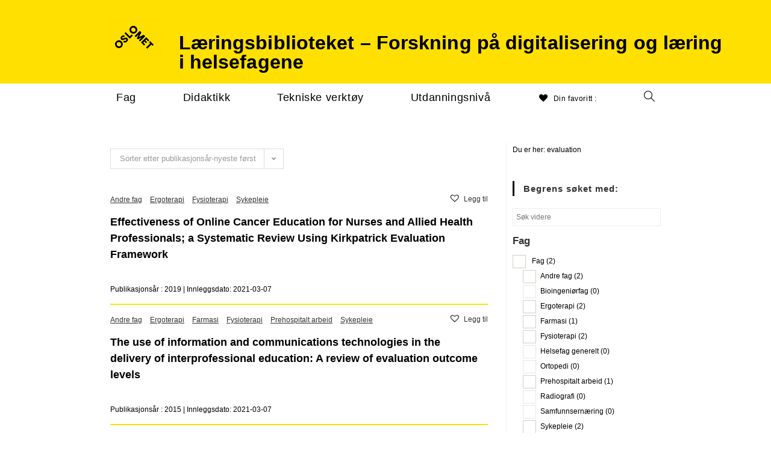

--- FILE ---
content_type: text/html; charset=UTF-8
request_url: https://laeringsbiblioteket.no/stikkord/evaluation/
body_size: 24570
content:
<!DOCTYPE html>
<html class="html" lang="en-US">
<head>
	<meta charset="UTF-8">
	<link rel="profile" href="https://gmpg.org/xfn/11">

	<meta name='robots' content='index, follow, max-image-preview:large, max-snippet:-1, max-video-preview:-1' />
<meta name="viewport" content="width=device-width, initial-scale=1">
	<!-- This site is optimized with the Yoast SEO plugin v21.5 - https://yoast.com/wordpress/plugins/seo/ -->
	<title>evaluation Archives - Forskning på digitalisering og læring i helsefagene</title>
	<link rel="canonical" href="https://laeringsbiblioteket.no/stikkord/evaluation/" />
	<meta property="og:locale" content="en_US" />
	<meta property="og:type" content="article" />
	<meta property="og:title" content="evaluation Archives - Forskning på digitalisering og læring i helsefagene" />
	<meta property="og:url" content="https://laeringsbiblioteket.no/stikkord/evaluation/" />
	<meta property="og:site_name" content="Forskning på digitalisering og læring i helsefagene" />
	<meta property="og:image" content="https://laeringsbiblioteket.no/wp-content/uploads/2018/10/oslomet-facebook.png" />
	<meta property="og:image:width" content="1000" />
	<meta property="og:image:height" content="592" />
	<meta property="og:image:type" content="image/png" />
	<meta name="twitter:card" content="summary_large_image" />
	<script type="application/ld+json" class="yoast-schema-graph">{"@context":"https://schema.org","@graph":[{"@type":"CollectionPage","@id":"https://laeringsbiblioteket.no/stikkord/evaluation/","url":"https://laeringsbiblioteket.no/stikkord/evaluation/","name":"evaluation Archives - Forskning på digitalisering og læring i helsefagene","isPartOf":{"@id":"https://laeringsbiblioteket.no/#website"},"breadcrumb":{"@id":"https://laeringsbiblioteket.no/stikkord/evaluation/#breadcrumb"},"inLanguage":"en-US"},{"@type":"BreadcrumbList","@id":"https://laeringsbiblioteket.no/stikkord/evaluation/#breadcrumb","itemListElement":[{"@type":"ListItem","position":1,"name":"Artikkel","item":"https://laeringsbiblioteket.no/artikkel/"},{"@type":"ListItem","position":2,"name":"evaluation"}]},{"@type":"WebSite","@id":"https://laeringsbiblioteket.no/#website","url":"https://laeringsbiblioteket.no/","name":"Forskning på digitalisering og læring i helsefagene","description":"","publisher":{"@id":"https://laeringsbiblioteket.no/#organization"},"potentialAction":[{"@type":"SearchAction","target":{"@type":"EntryPoint","urlTemplate":"https://laeringsbiblioteket.no/?s={search_term_string}"},"query-input":"required name=search_term_string"}],"inLanguage":"en-US"},{"@type":"Organization","@id":"https://laeringsbiblioteket.no/#organization","name":"OsloMet","url":"https://laeringsbiblioteket.no/","logo":{"@type":"ImageObject","inLanguage":"en-US","@id":"https://laeringsbiblioteket.no/#/schema/logo/image/","url":"https://laeringsbiblioteket.no/wp-content/uploads/2018/10/oslomet-facebook.png","contentUrl":"https://laeringsbiblioteket.no/wp-content/uploads/2018/10/oslomet-facebook.png","width":1000,"height":592,"caption":"OsloMet"},"image":{"@id":"https://laeringsbiblioteket.no/#/schema/logo/image/"}}]}</script>
	<!-- / Yoast SEO plugin. -->


<link rel='dns-prefetch' href='//static.addtoany.com' />
<link rel="alternate" type="application/rss+xml" title="Forskning på digitalisering og læring i helsefagene &raquo; Feed" href="https://laeringsbiblioteket.no/feed/" />
<link rel="alternate" type="application/rss+xml" title="Forskning på digitalisering og læring i helsefagene &raquo; Comments Feed" href="https://laeringsbiblioteket.no/comments/feed/" />
<link rel="alternate" type="application/rss+xml" title="Forskning på digitalisering og læring i helsefagene &raquo; evaluation Stikkord Feed" href="https://laeringsbiblioteket.no/stikkord/evaluation/feed/" />
<script>
window._wpemojiSettings = {"baseUrl":"https:\/\/s.w.org\/images\/core\/emoji\/14.0.0\/72x72\/","ext":".png","svgUrl":"https:\/\/s.w.org\/images\/core\/emoji\/14.0.0\/svg\/","svgExt":".svg","source":{"concatemoji":"https:\/\/laeringsbiblioteket.no\/wp-includes\/js\/wp-emoji-release.min.js?ver=6.4.1"}};
/*! This file is auto-generated */
!function(i,n){var o,s,e;function c(e){try{var t={supportTests:e,timestamp:(new Date).valueOf()};sessionStorage.setItem(o,JSON.stringify(t))}catch(e){}}function p(e,t,n){e.clearRect(0,0,e.canvas.width,e.canvas.height),e.fillText(t,0,0);var t=new Uint32Array(e.getImageData(0,0,e.canvas.width,e.canvas.height).data),r=(e.clearRect(0,0,e.canvas.width,e.canvas.height),e.fillText(n,0,0),new Uint32Array(e.getImageData(0,0,e.canvas.width,e.canvas.height).data));return t.every(function(e,t){return e===r[t]})}function u(e,t,n){switch(t){case"flag":return n(e,"\ud83c\udff3\ufe0f\u200d\u26a7\ufe0f","\ud83c\udff3\ufe0f\u200b\u26a7\ufe0f")?!1:!n(e,"\ud83c\uddfa\ud83c\uddf3","\ud83c\uddfa\u200b\ud83c\uddf3")&&!n(e,"\ud83c\udff4\udb40\udc67\udb40\udc62\udb40\udc65\udb40\udc6e\udb40\udc67\udb40\udc7f","\ud83c\udff4\u200b\udb40\udc67\u200b\udb40\udc62\u200b\udb40\udc65\u200b\udb40\udc6e\u200b\udb40\udc67\u200b\udb40\udc7f");case"emoji":return!n(e,"\ud83e\udef1\ud83c\udffb\u200d\ud83e\udef2\ud83c\udfff","\ud83e\udef1\ud83c\udffb\u200b\ud83e\udef2\ud83c\udfff")}return!1}function f(e,t,n){var r="undefined"!=typeof WorkerGlobalScope&&self instanceof WorkerGlobalScope?new OffscreenCanvas(300,150):i.createElement("canvas"),a=r.getContext("2d",{willReadFrequently:!0}),o=(a.textBaseline="top",a.font="600 32px Arial",{});return e.forEach(function(e){o[e]=t(a,e,n)}),o}function t(e){var t=i.createElement("script");t.src=e,t.defer=!0,i.head.appendChild(t)}"undefined"!=typeof Promise&&(o="wpEmojiSettingsSupports",s=["flag","emoji"],n.supports={everything:!0,everythingExceptFlag:!0},e=new Promise(function(e){i.addEventListener("DOMContentLoaded",e,{once:!0})}),new Promise(function(t){var n=function(){try{var e=JSON.parse(sessionStorage.getItem(o));if("object"==typeof e&&"number"==typeof e.timestamp&&(new Date).valueOf()<e.timestamp+604800&&"object"==typeof e.supportTests)return e.supportTests}catch(e){}return null}();if(!n){if("undefined"!=typeof Worker&&"undefined"!=typeof OffscreenCanvas&&"undefined"!=typeof URL&&URL.createObjectURL&&"undefined"!=typeof Blob)try{var e="postMessage("+f.toString()+"("+[JSON.stringify(s),u.toString(),p.toString()].join(",")+"));",r=new Blob([e],{type:"text/javascript"}),a=new Worker(URL.createObjectURL(r),{name:"wpTestEmojiSupports"});return void(a.onmessage=function(e){c(n=e.data),a.terminate(),t(n)})}catch(e){}c(n=f(s,u,p))}t(n)}).then(function(e){for(var t in e)n.supports[t]=e[t],n.supports.everything=n.supports.everything&&n.supports[t],"flag"!==t&&(n.supports.everythingExceptFlag=n.supports.everythingExceptFlag&&n.supports[t]);n.supports.everythingExceptFlag=n.supports.everythingExceptFlag&&!n.supports.flag,n.DOMReady=!1,n.readyCallback=function(){n.DOMReady=!0}}).then(function(){return e}).then(function(){var e;n.supports.everything||(n.readyCallback(),(e=n.source||{}).concatemoji?t(e.concatemoji):e.wpemoji&&e.twemoji&&(t(e.twemoji),t(e.wpemoji)))}))}((window,document),window._wpemojiSettings);
</script>
<link rel='stylesheet' id='font-awesome-css' href='https://laeringsbiblioteket.no/wp-content/themes/oceanwp/assets/fonts/fontawesome/css/all.min.css?ver=5.15.1' media='all' />
<link rel='stylesheet' id='selection-sharer-css' href='https://laeringsbiblioteket.no/wp-content/plugins/selection-sharer/css/selection-sharer.css?ver=0.1' media='all' />
<style id='wp-emoji-styles-inline-css'>

	img.wp-smiley, img.emoji {
		display: inline !important;
		border: none !important;
		box-shadow: none !important;
		height: 1em !important;
		width: 1em !important;
		margin: 0 0.07em !important;
		vertical-align: -0.1em !important;
		background: none !important;
		padding: 0 !important;
	}
</style>
<link rel='stylesheet' id='wp-block-library-css' href='https://laeringsbiblioteket.no/wp-includes/css/dist/block-library/style.min.css?ver=6.4.1' media='all' />
<style id='wp-block-library-theme-inline-css'>
.wp-block-audio figcaption{color:#555;font-size:13px;text-align:center}.is-dark-theme .wp-block-audio figcaption{color:hsla(0,0%,100%,.65)}.wp-block-audio{margin:0 0 1em}.wp-block-code{border:1px solid #ccc;border-radius:4px;font-family:Menlo,Consolas,monaco,monospace;padding:.8em 1em}.wp-block-embed figcaption{color:#555;font-size:13px;text-align:center}.is-dark-theme .wp-block-embed figcaption{color:hsla(0,0%,100%,.65)}.wp-block-embed{margin:0 0 1em}.blocks-gallery-caption{color:#555;font-size:13px;text-align:center}.is-dark-theme .blocks-gallery-caption{color:hsla(0,0%,100%,.65)}.wp-block-image figcaption{color:#555;font-size:13px;text-align:center}.is-dark-theme .wp-block-image figcaption{color:hsla(0,0%,100%,.65)}.wp-block-image{margin:0 0 1em}.wp-block-pullquote{border-bottom:4px solid;border-top:4px solid;color:currentColor;margin-bottom:1.75em}.wp-block-pullquote cite,.wp-block-pullquote footer,.wp-block-pullquote__citation{color:currentColor;font-size:.8125em;font-style:normal;text-transform:uppercase}.wp-block-quote{border-left:.25em solid;margin:0 0 1.75em;padding-left:1em}.wp-block-quote cite,.wp-block-quote footer{color:currentColor;font-size:.8125em;font-style:normal;position:relative}.wp-block-quote.has-text-align-right{border-left:none;border-right:.25em solid;padding-left:0;padding-right:1em}.wp-block-quote.has-text-align-center{border:none;padding-left:0}.wp-block-quote.is-large,.wp-block-quote.is-style-large,.wp-block-quote.is-style-plain{border:none}.wp-block-search .wp-block-search__label{font-weight:700}.wp-block-search__button{border:1px solid #ccc;padding:.375em .625em}:where(.wp-block-group.has-background){padding:1.25em 2.375em}.wp-block-separator.has-css-opacity{opacity:.4}.wp-block-separator{border:none;border-bottom:2px solid;margin-left:auto;margin-right:auto}.wp-block-separator.has-alpha-channel-opacity{opacity:1}.wp-block-separator:not(.is-style-wide):not(.is-style-dots){width:100px}.wp-block-separator.has-background:not(.is-style-dots){border-bottom:none;height:1px}.wp-block-separator.has-background:not(.is-style-wide):not(.is-style-dots){height:2px}.wp-block-table{margin:0 0 1em}.wp-block-table td,.wp-block-table th{word-break:normal}.wp-block-table figcaption{color:#555;font-size:13px;text-align:center}.is-dark-theme .wp-block-table figcaption{color:hsla(0,0%,100%,.65)}.wp-block-video figcaption{color:#555;font-size:13px;text-align:center}.is-dark-theme .wp-block-video figcaption{color:hsla(0,0%,100%,.65)}.wp-block-video{margin:0 0 1em}.wp-block-template-part.has-background{margin-bottom:0;margin-top:0;padding:1.25em 2.375em}
</style>
<style id='classic-theme-styles-inline-css'>
/*! This file is auto-generated */
.wp-block-button__link{color:#fff;background-color:#32373c;border-radius:9999px;box-shadow:none;text-decoration:none;padding:calc(.667em + 2px) calc(1.333em + 2px);font-size:1.125em}.wp-block-file__button{background:#32373c;color:#fff;text-decoration:none}
</style>
<style id='global-styles-inline-css'>
body{--wp--preset--color--black: #000000;--wp--preset--color--cyan-bluish-gray: #abb8c3;--wp--preset--color--white: #ffffff;--wp--preset--color--pale-pink: #f78da7;--wp--preset--color--vivid-red: #cf2e2e;--wp--preset--color--luminous-vivid-orange: #ff6900;--wp--preset--color--luminous-vivid-amber: #fcb900;--wp--preset--color--light-green-cyan: #7bdcb5;--wp--preset--color--vivid-green-cyan: #00d084;--wp--preset--color--pale-cyan-blue: #8ed1fc;--wp--preset--color--vivid-cyan-blue: #0693e3;--wp--preset--color--vivid-purple: #9b51e0;--wp--preset--gradient--vivid-cyan-blue-to-vivid-purple: linear-gradient(135deg,rgba(6,147,227,1) 0%,rgb(155,81,224) 100%);--wp--preset--gradient--light-green-cyan-to-vivid-green-cyan: linear-gradient(135deg,rgb(122,220,180) 0%,rgb(0,208,130) 100%);--wp--preset--gradient--luminous-vivid-amber-to-luminous-vivid-orange: linear-gradient(135deg,rgba(252,185,0,1) 0%,rgba(255,105,0,1) 100%);--wp--preset--gradient--luminous-vivid-orange-to-vivid-red: linear-gradient(135deg,rgba(255,105,0,1) 0%,rgb(207,46,46) 100%);--wp--preset--gradient--very-light-gray-to-cyan-bluish-gray: linear-gradient(135deg,rgb(238,238,238) 0%,rgb(169,184,195) 100%);--wp--preset--gradient--cool-to-warm-spectrum: linear-gradient(135deg,rgb(74,234,220) 0%,rgb(151,120,209) 20%,rgb(207,42,186) 40%,rgb(238,44,130) 60%,rgb(251,105,98) 80%,rgb(254,248,76) 100%);--wp--preset--gradient--blush-light-purple: linear-gradient(135deg,rgb(255,206,236) 0%,rgb(152,150,240) 100%);--wp--preset--gradient--blush-bordeaux: linear-gradient(135deg,rgb(254,205,165) 0%,rgb(254,45,45) 50%,rgb(107,0,62) 100%);--wp--preset--gradient--luminous-dusk: linear-gradient(135deg,rgb(255,203,112) 0%,rgb(199,81,192) 50%,rgb(65,88,208) 100%);--wp--preset--gradient--pale-ocean: linear-gradient(135deg,rgb(255,245,203) 0%,rgb(182,227,212) 50%,rgb(51,167,181) 100%);--wp--preset--gradient--electric-grass: linear-gradient(135deg,rgb(202,248,128) 0%,rgb(113,206,126) 100%);--wp--preset--gradient--midnight: linear-gradient(135deg,rgb(2,3,129) 0%,rgb(40,116,252) 100%);--wp--preset--font-size--small: 13px;--wp--preset--font-size--medium: 20px;--wp--preset--font-size--large: 36px;--wp--preset--font-size--x-large: 42px;--wp--preset--spacing--20: 0.44rem;--wp--preset--spacing--30: 0.67rem;--wp--preset--spacing--40: 1rem;--wp--preset--spacing--50: 1.5rem;--wp--preset--spacing--60: 2.25rem;--wp--preset--spacing--70: 3.38rem;--wp--preset--spacing--80: 5.06rem;--wp--preset--shadow--natural: 6px 6px 9px rgba(0, 0, 0, 0.2);--wp--preset--shadow--deep: 12px 12px 50px rgba(0, 0, 0, 0.4);--wp--preset--shadow--sharp: 6px 6px 0px rgba(0, 0, 0, 0.2);--wp--preset--shadow--outlined: 6px 6px 0px -3px rgba(255, 255, 255, 1), 6px 6px rgba(0, 0, 0, 1);--wp--preset--shadow--crisp: 6px 6px 0px rgba(0, 0, 0, 1);}:where(.is-layout-flex){gap: 0.5em;}:where(.is-layout-grid){gap: 0.5em;}body .is-layout-flow > .alignleft{float: left;margin-inline-start: 0;margin-inline-end: 2em;}body .is-layout-flow > .alignright{float: right;margin-inline-start: 2em;margin-inline-end: 0;}body .is-layout-flow > .aligncenter{margin-left: auto !important;margin-right: auto !important;}body .is-layout-constrained > .alignleft{float: left;margin-inline-start: 0;margin-inline-end: 2em;}body .is-layout-constrained > .alignright{float: right;margin-inline-start: 2em;margin-inline-end: 0;}body .is-layout-constrained > .aligncenter{margin-left: auto !important;margin-right: auto !important;}body .is-layout-constrained > :where(:not(.alignleft):not(.alignright):not(.alignfull)){max-width: var(--wp--style--global--content-size);margin-left: auto !important;margin-right: auto !important;}body .is-layout-constrained > .alignwide{max-width: var(--wp--style--global--wide-size);}body .is-layout-flex{display: flex;}body .is-layout-flex{flex-wrap: wrap;align-items: center;}body .is-layout-flex > *{margin: 0;}body .is-layout-grid{display: grid;}body .is-layout-grid > *{margin: 0;}:where(.wp-block-columns.is-layout-flex){gap: 2em;}:where(.wp-block-columns.is-layout-grid){gap: 2em;}:where(.wp-block-post-template.is-layout-flex){gap: 1.25em;}:where(.wp-block-post-template.is-layout-grid){gap: 1.25em;}.has-black-color{color: var(--wp--preset--color--black) !important;}.has-cyan-bluish-gray-color{color: var(--wp--preset--color--cyan-bluish-gray) !important;}.has-white-color{color: var(--wp--preset--color--white) !important;}.has-pale-pink-color{color: var(--wp--preset--color--pale-pink) !important;}.has-vivid-red-color{color: var(--wp--preset--color--vivid-red) !important;}.has-luminous-vivid-orange-color{color: var(--wp--preset--color--luminous-vivid-orange) !important;}.has-luminous-vivid-amber-color{color: var(--wp--preset--color--luminous-vivid-amber) !important;}.has-light-green-cyan-color{color: var(--wp--preset--color--light-green-cyan) !important;}.has-vivid-green-cyan-color{color: var(--wp--preset--color--vivid-green-cyan) !important;}.has-pale-cyan-blue-color{color: var(--wp--preset--color--pale-cyan-blue) !important;}.has-vivid-cyan-blue-color{color: var(--wp--preset--color--vivid-cyan-blue) !important;}.has-vivid-purple-color{color: var(--wp--preset--color--vivid-purple) !important;}.has-black-background-color{background-color: var(--wp--preset--color--black) !important;}.has-cyan-bluish-gray-background-color{background-color: var(--wp--preset--color--cyan-bluish-gray) !important;}.has-white-background-color{background-color: var(--wp--preset--color--white) !important;}.has-pale-pink-background-color{background-color: var(--wp--preset--color--pale-pink) !important;}.has-vivid-red-background-color{background-color: var(--wp--preset--color--vivid-red) !important;}.has-luminous-vivid-orange-background-color{background-color: var(--wp--preset--color--luminous-vivid-orange) !important;}.has-luminous-vivid-amber-background-color{background-color: var(--wp--preset--color--luminous-vivid-amber) !important;}.has-light-green-cyan-background-color{background-color: var(--wp--preset--color--light-green-cyan) !important;}.has-vivid-green-cyan-background-color{background-color: var(--wp--preset--color--vivid-green-cyan) !important;}.has-pale-cyan-blue-background-color{background-color: var(--wp--preset--color--pale-cyan-blue) !important;}.has-vivid-cyan-blue-background-color{background-color: var(--wp--preset--color--vivid-cyan-blue) !important;}.has-vivid-purple-background-color{background-color: var(--wp--preset--color--vivid-purple) !important;}.has-black-border-color{border-color: var(--wp--preset--color--black) !important;}.has-cyan-bluish-gray-border-color{border-color: var(--wp--preset--color--cyan-bluish-gray) !important;}.has-white-border-color{border-color: var(--wp--preset--color--white) !important;}.has-pale-pink-border-color{border-color: var(--wp--preset--color--pale-pink) !important;}.has-vivid-red-border-color{border-color: var(--wp--preset--color--vivid-red) !important;}.has-luminous-vivid-orange-border-color{border-color: var(--wp--preset--color--luminous-vivid-orange) !important;}.has-luminous-vivid-amber-border-color{border-color: var(--wp--preset--color--luminous-vivid-amber) !important;}.has-light-green-cyan-border-color{border-color: var(--wp--preset--color--light-green-cyan) !important;}.has-vivid-green-cyan-border-color{border-color: var(--wp--preset--color--vivid-green-cyan) !important;}.has-pale-cyan-blue-border-color{border-color: var(--wp--preset--color--pale-cyan-blue) !important;}.has-vivid-cyan-blue-border-color{border-color: var(--wp--preset--color--vivid-cyan-blue) !important;}.has-vivid-purple-border-color{border-color: var(--wp--preset--color--vivid-purple) !important;}.has-vivid-cyan-blue-to-vivid-purple-gradient-background{background: var(--wp--preset--gradient--vivid-cyan-blue-to-vivid-purple) !important;}.has-light-green-cyan-to-vivid-green-cyan-gradient-background{background: var(--wp--preset--gradient--light-green-cyan-to-vivid-green-cyan) !important;}.has-luminous-vivid-amber-to-luminous-vivid-orange-gradient-background{background: var(--wp--preset--gradient--luminous-vivid-amber-to-luminous-vivid-orange) !important;}.has-luminous-vivid-orange-to-vivid-red-gradient-background{background: var(--wp--preset--gradient--luminous-vivid-orange-to-vivid-red) !important;}.has-very-light-gray-to-cyan-bluish-gray-gradient-background{background: var(--wp--preset--gradient--very-light-gray-to-cyan-bluish-gray) !important;}.has-cool-to-warm-spectrum-gradient-background{background: var(--wp--preset--gradient--cool-to-warm-spectrum) !important;}.has-blush-light-purple-gradient-background{background: var(--wp--preset--gradient--blush-light-purple) !important;}.has-blush-bordeaux-gradient-background{background: var(--wp--preset--gradient--blush-bordeaux) !important;}.has-luminous-dusk-gradient-background{background: var(--wp--preset--gradient--luminous-dusk) !important;}.has-pale-ocean-gradient-background{background: var(--wp--preset--gradient--pale-ocean) !important;}.has-electric-grass-gradient-background{background: var(--wp--preset--gradient--electric-grass) !important;}.has-midnight-gradient-background{background: var(--wp--preset--gradient--midnight) !important;}.has-small-font-size{font-size: var(--wp--preset--font-size--small) !important;}.has-medium-font-size{font-size: var(--wp--preset--font-size--medium) !important;}.has-large-font-size{font-size: var(--wp--preset--font-size--large) !important;}.has-x-large-font-size{font-size: var(--wp--preset--font-size--x-large) !important;}
.wp-block-navigation a:where(:not(.wp-element-button)){color: inherit;}
:where(.wp-block-post-template.is-layout-flex){gap: 1.25em;}:where(.wp-block-post-template.is-layout-grid){gap: 1.25em;}
:where(.wp-block-columns.is-layout-flex){gap: 2em;}:where(.wp-block-columns.is-layout-grid){gap: 2em;}
.wp-block-pullquote{font-size: 1.5em;line-height: 1.6;}
</style>
<link rel='stylesheet' id='dashicons-css' href='https://laeringsbiblioteket.no/wp-includes/css/dashicons.min.css?ver=6.4.1' media='all' />
<link rel='stylesheet' id='post-views-counter-frontend-css' href='https://laeringsbiblioteket.no/wp-content/plugins/post-views-counter/css/frontend.min.css?ver=1.4.2' media='all' />
<link rel='stylesheet' id='woof-css' href='https://laeringsbiblioteket.no/wp-content/plugins/woocommerce-products-filter/css/front.css?ver=1.3.4.5' media='all' />
<style id='woof-inline-css'>

.woof_products_top_panel li span, .woof_products_top_panel2 li span{background: url(https://laeringsbiblioteket.no/wp-content/plugins/woocommerce-products-filter/img/delete.png);background-size: 14px 14px;background-repeat: no-repeat;background-position: right;}
.woof_edit_view{
                    display: none;
                }

</style>
<link rel='stylesheet' id='chosen-drop-down-css' href='https://laeringsbiblioteket.no/wp-content/plugins/woocommerce-products-filter/js/chosen/chosen.min.css?ver=1.3.4.5' media='all' />
<link rel='stylesheet' id='plainoverlay-css' href='https://laeringsbiblioteket.no/wp-content/plugins/woocommerce-products-filter/css/plainoverlay.css?ver=1.3.4.5' media='all' />
<link rel='stylesheet' id='icheck-jquery-color-flat-css' href='https://laeringsbiblioteket.no/wp-content/plugins/woocommerce-products-filter/js/icheck/skins/flat/_all.css?ver=1.3.4.5' media='all' />
<link rel='stylesheet' id='icheck-jquery-color-square-css' href='https://laeringsbiblioteket.no/wp-content/plugins/woocommerce-products-filter/js/icheck/skins/square/_all.css?ver=1.3.4.5' media='all' />
<link rel='stylesheet' id='icheck-jquery-color-minimal-css' href='https://laeringsbiblioteket.no/wp-content/plugins/woocommerce-products-filter/js/icheck/skins/minimal/_all.css?ver=1.3.4.5' media='all' />
<link rel='stylesheet' id='woof_by_author_html_items-css' href='https://laeringsbiblioteket.no/wp-content/plugins/woocommerce-products-filter/ext/by_author/css/by_author.css?ver=1.3.4.5' media='all' />
<link rel='stylesheet' id='woof_by_instock_html_items-css' href='https://laeringsbiblioteket.no/wp-content/plugins/woocommerce-products-filter/ext/by_instock/css/by_instock.css?ver=1.3.4.5' media='all' />
<link rel='stylesheet' id='woof_by_onsales_html_items-css' href='https://laeringsbiblioteket.no/wp-content/plugins/woocommerce-products-filter/ext/by_onsales/css/by_onsales.css?ver=1.3.4.5' media='all' />
<link rel='stylesheet' id='woof_by_text_html_items-css' href='https://laeringsbiblioteket.no/wp-content/plugins/woocommerce-products-filter/ext/by_text/assets/css/front.css?ver=1.3.4.5' media='all' />
<link rel='stylesheet' id='woof_label_html_items-css' href='https://laeringsbiblioteket.no/wp-content/plugins/woocommerce-products-filter/ext/label/css/html_types/label.css?ver=1.3.4.5' media='all' />
<link rel='stylesheet' id='woof_select_radio_check_html_items-css' href='https://laeringsbiblioteket.no/wp-content/plugins/woocommerce-products-filter/ext/select_radio_check/css/html_types/select_radio_check.css?ver=1.3.4.5' media='all' />
<link rel='stylesheet' id='woof_sd_html_items_checkbox-css' href='https://laeringsbiblioteket.no/wp-content/plugins/woocommerce-products-filter/ext/smart_designer/css/elements/checkbox.css?ver=1.3.4.5' media='all' />
<link rel='stylesheet' id='woof_sd_html_items_radio-css' href='https://laeringsbiblioteket.no/wp-content/plugins/woocommerce-products-filter/ext/smart_designer/css/elements/radio.css?ver=1.3.4.5' media='all' />
<link rel='stylesheet' id='woof_sd_html_items_switcher-css' href='https://laeringsbiblioteket.no/wp-content/plugins/woocommerce-products-filter/ext/smart_designer/css/elements/switcher.css?ver=1.3.4.5' media='all' />
<link rel='stylesheet' id='woof_sd_html_items_color-css' href='https://laeringsbiblioteket.no/wp-content/plugins/woocommerce-products-filter/ext/smart_designer/css/elements/color.css?ver=1.3.4.5' media='all' />
<link rel='stylesheet' id='woof_sd_html_items_tooltip-css' href='https://laeringsbiblioteket.no/wp-content/plugins/woocommerce-products-filter/ext/smart_designer/css/tooltip.css?ver=1.3.4.5' media='all' />
<link rel='stylesheet' id='woof_sd_html_items_front-css' href='https://laeringsbiblioteket.no/wp-content/plugins/woocommerce-products-filter/ext/smart_designer/css/front.css?ver=1.3.4.5' media='all' />
<link rel='stylesheet' id='woof-switcher23-css' href='https://laeringsbiblioteket.no/wp-content/plugins/woocommerce-products-filter/css/switcher.css?ver=1.3.4.5' media='all' />
<style id='woocommerce-inline-inline-css'>
.woocommerce form .form-row .required { visibility: visible; }
</style>
<link rel='preload' as='font' type='font/woff2' crossorigin='anonymous' id='tinvwl-webfont-font-css' href='https://laeringsbiblioteket.no/wp-content/plugins/ti-woocommerce-wishlist/assets/fonts/tinvwl-webfont.woff2?ver=xu2uyi' media='all' />
<link rel='stylesheet' id='tinvwl-webfont-css' href='https://laeringsbiblioteket.no/wp-content/plugins/ti-woocommerce-wishlist/assets/css/webfont.min.css?ver=2.7.4' media='all' />
<link rel='stylesheet' id='tinvwl-css' href='https://laeringsbiblioteket.no/wp-content/plugins/ti-woocommerce-wishlist/assets/css/public.min.css?ver=2.7.4' media='all' />
<link rel='stylesheet' id='oceanwp-style-css' href='https://laeringsbiblioteket.no/wp-content/themes/oceanwp/assets/css/style.min.css?ver=1.0' media='all' />
<link rel='stylesheet' id='child-style-css' href='https://laeringsbiblioteket.no/wp-content/themes/oceanwp-child-theme-master/style.css?ver=2022-10-13-1455' media='all' />
<link rel='stylesheet' id='elementor-frontend-css' href='https://laeringsbiblioteket.no/wp-content/plugins/elementor/assets/css/frontend.min.css?ver=3.17.3' media='all' />
<link rel='stylesheet' id='elementor-post-290-css' href='https://laeringsbiblioteket.no/wp-content/uploads/elementor/css/post-290.css?ver=1700483217' media='all' />
<link rel='stylesheet' id='oceanwp-woo-mini-cart-css' href='https://laeringsbiblioteket.no/wp-content/themes/oceanwp/assets/css/woo/woo-mini-cart.min.css?ver=6.4.1' media='all' />
<link rel='stylesheet' id='simple-line-icons-css' href='https://laeringsbiblioteket.no/wp-content/themes/oceanwp/assets/css/third/simple-line-icons.min.css?ver=2.4.0' media='all' />
<link rel='stylesheet' id='addtoany-css' href='https://laeringsbiblioteket.no/wp-content/plugins/add-to-any/addtoany.min.css?ver=1.16' media='all' />
<link rel='stylesheet' id='oceanwp-woocommerce-css' href='https://laeringsbiblioteket.no/wp-content/themes/oceanwp/assets/css/woo/woocommerce.min.css?ver=6.4.1' media='all' />
<link rel='stylesheet' id='oceanwp-woo-star-font-css' href='https://laeringsbiblioteket.no/wp-content/themes/oceanwp/assets/css/woo/woo-star-font.min.css?ver=6.4.1' media='all' />
<link rel='stylesheet' id='oceanwp-wishlist-css' href='https://laeringsbiblioteket.no/wp-content/themes/oceanwp/assets/css/woo/wishlist.min.css?ver=6.4.1' media='all' />
<link rel='stylesheet' id='oe-widgets-style-css' href='https://laeringsbiblioteket.no/wp-content/plugins/ocean-extra/assets/css/widgets.css?ver=6.4.1' media='all' />
<script src="https://laeringsbiblioteket.no/wp-includes/js/jquery/jquery.min.js?ver=3.7.1" id="jquery-core-js"></script>
<script src="https://laeringsbiblioteket.no/wp-includes/js/jquery/jquery-migrate.min.js?ver=3.4.1" id="jquery-migrate-js"></script>
<script id="woof-husky-js-extra">
var woof_husky_txt = {"ajax_url":"https:\/\/laeringsbiblioteket.no\/wp-admin\/admin-ajax.php","plugin_uri":"https:\/\/laeringsbiblioteket.no\/wp-content\/plugins\/woocommerce-products-filter\/ext\/by_text\/","loader":"https:\/\/laeringsbiblioteket.no\/wp-content\/plugins\/woocommerce-products-filter\/ext\/by_text\/assets\/img\/ajax-loader.gif","not_found":"Nothing found!","prev":"Prev","next":"Next","site_link":"https:\/\/laeringsbiblioteket.no","default_data":{"placeholder":"S\u00f8k videre","behavior":"title_or_content_or_excerpt","search_by_full_word":"0","autocomplete":0,"how_to_open_links":"0","taxonomy_compatibility":0,"sku_compatibility":"0","custom_fields":"","search_desc_variant":0,"view_text_length":10,"min_symbols":3,"max_posts":10,"image":"","notes_for_customer":"","template":"default","max_open_height":300,"page":0}};
</script>
<script src="https://laeringsbiblioteket.no/wp-content/plugins/woocommerce-products-filter/ext/by_text/assets/js/husky.js?ver=1.3.4.5" id="woof-husky-js"></script>
<script id="addtoany-core-js-before">
window.a2a_config=window.a2a_config||{};a2a_config.callbacks=[];a2a_config.overlays=[];a2a_config.templates={};
</script>
<script async src="https://static.addtoany.com/menu/page.js" id="addtoany-core-js"></script>
<script async src="https://laeringsbiblioteket.no/wp-content/plugins/add-to-any/addtoany.min.js?ver=1.1" id="addtoany-jquery-js"></script>
<script src="https://laeringsbiblioteket.no/wp-content/plugins/woocommerce/assets/js/jquery-blockui/jquery.blockUI.min.js?ver=2.7.0-wc.8.3.0" id="jquery-blockui-js" data-wp-strategy="defer"></script>
<script src="https://laeringsbiblioteket.no/wp-content/plugins/woocommerce/assets/js/js-cookie/js.cookie.min.js?ver=2.1.4-wc.8.3.0" id="js-cookie-js" data-wp-strategy="defer"></script>
<script id="woocommerce-js-extra">
var woocommerce_params = {"ajax_url":"\/wp-admin\/admin-ajax.php","wc_ajax_url":"\/?wc-ajax=%%endpoint%%"};
</script>
<script src="https://laeringsbiblioteket.no/wp-content/plugins/woocommerce/assets/js/frontend/woocommerce.min.js?ver=8.3.0" id="woocommerce-js" defer data-wp-strategy="defer"></script>
<link rel="https://api.w.org/" href="https://laeringsbiblioteket.no/wp-json/" /><link rel="alternate" type="application/json" href="https://laeringsbiblioteket.no/wp-json/wp/v2/product_tag/514" /><link rel="EditURI" type="application/rsd+xml" title="RSD" href="https://laeringsbiblioteket.no/xmlrpc.php?rsd" />
<meta name="generator" content="WordPress 6.4.1" />
<meta name="generator" content="WooCommerce 8.3.0" />

		<!-- GA Google Analytics @ https://m0n.co/ga -->
		<script async src="https://www.googletagmanager.com/gtag/js?id=UA-128213178-1"></script>
		<script>
			window.dataLayer = window.dataLayer || [];
			function gtag(){dataLayer.push(arguments);}
			gtag('js', new Date());
			gtag('config', 'UA-128213178-1');
		</script>

	<style></style><style>
                .lmp_load_more_button.br_lmp_button_settings .lmp_button:hover {
                    background-color: #000000!important;
                    color: #ffffff!important;
                }
                .lmp_load_more_button.br_lmp_prev_settings .lmp_button:hover {
                    background-color: #9999ff!important;
                    color: #111111!important;
                }li.product.lazy, .berocket_lgv_additional_data.lazy{opacity:0;}</style>	<noscript><style>.woocommerce-product-gallery{ opacity: 1 !important; }</style></noscript>
	<meta name="generator" content="Elementor 3.17.3; features: e_dom_optimization, e_optimized_assets_loading, additional_custom_breakpoints; settings: css_print_method-external, google_font-enabled, font_display-auto">
		<style id="wp-custom-css">
			.woocommerce-product-gallery{display:none !important}.woocommerce #content div.product div.summary,.woocommerce div.product div.summary,.woocommerce-page #content div.product div.summary,.woocommerce-page div.product div.summary{float:left}.woocommerce div.product div.summary{width:100% !important;margin-bottom:0 !important}.woocommerce-ordering{z-index:1 !important}.woof_submit_search_form_container{float:left}.woocommerce ul.products li.product .woo-entry-inner li.image-wrap .woo-entry-image{display:none !important}.woocommerce ul.products.list li.product .woo-entry-image{display:none !important}.products .product .tinv-wraper.tinv-wishlist{}.woocommerce ul.products.list li.product .woo-entry-inner{width:100% !important}.woocommerce ul.products li.product .woo-entry-inner li{text-align:left !important}.widget.widget-woof{line-height:1em}.woocommerce ul.products.list li.product li.title a{font-size:18px !important;font-weight:bold !important}.woocommerce ul.products li.product li.title a{font-weight:bold !important}/* read more .woocommerce ul.products li.product .woo-entry-inner li:last-child{display:none !important}*/a.button.product_type_simple.ajax_add_to_cart{background-color:#13aff0 !important;color:#fff !important}a.wishlist_products_counter{font-size:12px !important}.products .product .tinv-wraper.tinv-wishlist{position:absolute !important;top:-4px !important;right:0 !important;visibility:visible !important;-moz-opacity:1 !important;-webkit-opacity:1 !important;opacity:1 !important}.tinv-wishlist .product-thumbnail{display:none}.tinvwl_add_to_wishlist_button{font-size:12px}/*.woocommerce-ordering{display:none}*/p.return-to-shop{display:none}div#searchform-dropdown{background-color:#ffffff !important}/* input#s{border:1px solid #929292 !important}*/section.elementor-element.elementor-element-6c68e74.elementor-section-boxed.elementor-section-height-default.elementor-section-height-default.elementor-section.elementor-top-section{background-color:#f4f4f4}/*.dropdown-menu ul li a.menu-link{text-transform:none !important}*/#publisert{text-align:left;font-size:12px;padding:12px 0}div#fag{text-align:left;font-size:12px;margin-bottom:12px}body .oceanwp-row .col{padding:0 !important;padding-right:1em !important}.orderby option[value="popularity"],.orderby option[value="rating"],.orderby option[value="date"],.orderby option[value="price"],.orderby option[value="price-desc"]{display:none}/*ta bort linje*/.woocommerce .oceanwp-toolbar{border-top:0 !important;border-bottom:0 !important}/*ta bort category*/ul.woo-entry-inner.clr >li.category{display:none !important}.product_meta{border-top:0 !important}div.cat a{/*background-color:#cee1a5;color:black;padding:2px 8px 2px 8px;border-radius:10px;*/color:#000;margin:0 8px 0 8px;padding-bottom:2px;border-bottom:3px solid #ffe000}.owp-product-nav{display:none}div.cat_result a{background-color:#cee1a5;color:#434343 !important;padding:2px 8px 2px 8px;border-radius:10px}div.cat_result_list a{border-bottom:solid black 1px;/*font-weight:bold;*/padding-bottom:2px;margin-right:10px}.woocommerce ul.products li.product .button{border:0 !important}/*fjern category fra single product*/div.product_meta{display:none}/*single product - title margin padding*/.single .entry-title{padding:0 !important;margin:0 !important;border-bottom:0}/*single product - favoritt til høyre*/div.tinv-wraper.woocommerce.tinv-wishlist.tinvwl-after-add-to-cart{text-align:right}/*fjern product beskrivelse tab*/ul.tabs.wc-tabs{display:none !important}/*product beskrivelse*/.woocommerce div.product .woocommerce-tabs .panel{padding:1em !important;margin:0 !important;background:#eaeaea;border-radius:8px}/*single product - mellom beskrivelse og forfatter*/.woocommerce-tabs.wc-tabs-wrapper{padding-bottom:30px}td.product-thumbnail{display:none !important}/*hightlight metodisk kvalitetvurdering*/div#metodisk_kvalitetsvurdering{padding:.5em;margin-top:1em;margin-bottom:1em;background:#eaeaea;border-radius:8px}/*Single product-Beskrivelse*/div#tab-description>h2{font-weight:bold}h3#emnebibliotek{margin-bottom:7px !important}.btn-wrap.clr{display:none !important}li.woo-desc,li.inner{display:none !important}nav.oceanwp-grid-list{display:none !important}.woocommerce ul.products.list li.product{border-bottom:2px solid #ffe000 }ul.page-numbers li{display:inline !important}/*.widget.widget-woof h4.widget-title{text-transform:none !important}*//*Mobile filter on top*/section#mobilefilter div.elementor-column-wrap{padding-left:0 !important;padding-right:0 !important}div#mobilefiltertext div.elementor-tab-title{padding:12px 0 12px 0 !important}@media only screen and (max-width:959px){#main #content-wrap.container{padding-top:0 !important}}.oceanwp-row{margin:0 !important}ul.result-count{display:none}section.related.products >ul.products.oceanwp-row.clr.grid >li.product{padding-right:12px !important}@media print{body{background:white;color:black;margin:20px}header{display:none}div.tinv-wraper.woocommerce.tinv-wishlist.tinvwl-after-add-to-cart{display:none}div.a2a_kit.a2a_kit_size_20.addtoany_list{display:none}div#tilbaketiltreffliste{display:none}section.related.products{display:none}#footer{}a:link:after,a:visited:after{content:""}}.elementor-widget-text-editor{color:black}		</style>
		<!-- OceanWP CSS -->
<style type="text/css">
/* General CSS */.container{width:914px}body .theme-button,body input[type="submit"],body button[type="submit"],body button,body .button,body div.wpforms-container-full .wpforms-form input[type=submit],body div.wpforms-container-full .wpforms-form button[type=submit],body div.wpforms-container-full .wpforms-form .wpforms-page-button{background-color:#277d90}body .theme-button:hover,body input[type="submit"]:hover,body button[type="submit"]:hover,body button:hover,body .button:hover,body div.wpforms-container-full .wpforms-form input[type=submit]:hover,body div.wpforms-container-full .wpforms-form input[type=submit]:active,body div.wpforms-container-full .wpforms-form button[type=submit]:hover,body div.wpforms-container-full .wpforms-form button[type=submit]:active,body div.wpforms-container-full .wpforms-form .wpforms-page-button:hover,body div.wpforms-container-full .wpforms-form .wpforms-page-button:active{background-color:#13aff0}/* Header CSS */#site-navigation-wrap .dropdown-menu >li >a,.oceanwp-mobile-menu-icon a,.mobile-menu-close,.after-header-content-inner >a{line-height:46px}#site-header.has-header-media .overlay-header-media{background-color:rgba(0,0,0,0.5)}#site-logo a.site-logo-text:hover{color:#b65718}#searchform-dropdown input{background-color:#ffffff}#searchform-dropdown input{color:#000000}#searchform-dropdown input{border-color:#000000}#site-navigation-wrap .dropdown-menu >li >a{padding:0 39px}#site-navigation-wrap .dropdown-menu >li >a,.oceanwp-mobile-menu-icon a,#searchform-header-replace-close{color:#000000}#site-navigation-wrap .dropdown-menu >li >a .owp-icon use,.oceanwp-mobile-menu-icon a .owp-icon use,#searchform-header-replace-close .owp-icon use{stroke:#000000}#site-navigation-wrap .dropdown-menu >li >a:hover,.oceanwp-mobile-menu-icon a:hover,#searchform-header-replace-close:hover{color:#ffe000}#site-navigation-wrap .dropdown-menu >li >a:hover .owp-icon use,.oceanwp-mobile-menu-icon a:hover .owp-icon use,#searchform-header-replace-close:hover .owp-icon use{stroke:#ffe000}#site-navigation-wrap .dropdown-menu >li >a:hover,#site-navigation-wrap .dropdown-menu >li.sfHover >a{background-color:#000000}.dropdown-menu .sub-menu{min-width:300px}.dropdown-menu .sub-menu,#searchform-dropdown,.current-shop-items-dropdown{background-color:#000000}.dropdown-menu .sub-menu,#searchform-dropdown,.current-shop-items-dropdown{border-color:#ffe000}.dropdown-menu ul li.menu-item,.navigation >ul >li >ul.megamenu.sub-menu >li,.navigation .megamenu li ul.sub-menu{border-color:#606060}.dropdown-menu ul li a.menu-link{color:#ffffff}.dropdown-menu ul li a.menu-link .owp-icon use{stroke:#ffffff}.dropdown-menu ul li a.menu-link:hover{color:#ffffff}.dropdown-menu ul li a.menu-link:hover .owp-icon use{stroke:#ffffff}.dropdown-menu ul li a.menu-link:hover{background-color:#5e5e5e}@media (max-width:767px){#top-bar-nav,#site-navigation-wrap,.oceanwp-social-menu,.after-header-content{display:none}.center-logo #site-logo{float:none;position:absolute;left:50%;padding:0;-webkit-transform:translateX(-50%);transform:translateX(-50%)}#site-header.center-header #site-logo,.oceanwp-mobile-menu-icon,#oceanwp-cart-sidebar-wrap{display:block}body.vertical-header-style #outer-wrap{margin:0 !important}#site-header.vertical-header{position:relative;width:100%;left:0 !important;right:0 !important}#site-header.vertical-header .has-template >#site-logo{display:block}#site-header.vertical-header #site-header-inner{display:-webkit-box;display:-webkit-flex;display:-ms-flexbox;display:flex;-webkit-align-items:center;align-items:center;padding:0;max-width:90%}#site-header.vertical-header #site-header-inner >*:not(.oceanwp-mobile-menu-icon){display:none}#site-header.vertical-header #site-header-inner >*{padding:0 !important}#site-header.vertical-header #site-header-inner #site-logo{display:block;margin:0;width:50%;text-align:left}body.rtl #site-header.vertical-header #site-header-inner #site-logo{text-align:right}#site-header.vertical-header #site-header-inner .oceanwp-mobile-menu-icon{width:50%;text-align:right}body.rtl #site-header.vertical-header #site-header-inner .oceanwp-mobile-menu-icon{text-align:left}#site-header.vertical-header .vertical-toggle,body.vertical-header-style.vh-closed #site-header.vertical-header .vertical-toggle{display:none}#site-logo.has-responsive-logo .custom-logo-link{display:none}#site-logo.has-responsive-logo .responsive-logo-link{display:block}.is-sticky #site-logo.has-sticky-logo .responsive-logo-link{display:none}.is-sticky #site-logo.has-responsive-logo .sticky-logo-link{display:block}#top-bar.has-no-content #top-bar-social.top-bar-left,#top-bar.has-no-content #top-bar-social.top-bar-right{position:inherit;left:auto;right:auto;float:none;height:auto;line-height:1.5em;margin-top:0;text-align:center}#top-bar.has-no-content #top-bar-social li{float:none;display:inline-block}.owp-cart-overlay,#side-panel-wrap a.side-panel-btn{display:none !important}}a.sidr-class-toggle-sidr-close{background-color:#ffe000}body .sidr a,body .sidr-class-dropdown-toggle,#mobile-dropdown ul li a,#mobile-dropdown ul li a .dropdown-toggle,#mobile-fullscreen ul li a,#mobile-fullscreen .oceanwp-social-menu.simple-social ul li a{color:#000000}#mobile-fullscreen a.close .close-icon-inner,#mobile-fullscreen a.close .close-icon-inner::after{background-color:#000000}body .sidr-class-mobile-searchform input,#mobile-dropdown #mobile-menu-search form input,#mobile-fullscreen #mobile-search input{border-color:#000000}body .sidr-class-mobile-searchform input:focus,#mobile-dropdown #mobile-menu-search form input:focus,#mobile-fullscreen #mobile-search input:focus{border-color:#dd9933}.sidr-class-mobile-searchform button,#mobile-dropdown #mobile-menu-search form button{color:#000000}.sidr-class-mobile-searchform button .owp-icon use,#mobile-dropdown #mobile-menu-search form button .owp-icon use{stroke:#000000}.sidr-class-mobile-searchform button:hover,#mobile-dropdown #mobile-menu-search form button:hover{color:#dd9933}.sidr-class-mobile-searchform button:hover .owp-icon use,#mobile-dropdown #mobile-menu-search form button:hover .owp-icon use{stroke:#dd9933}/* Footer Bottom CSS */#footer-bottom,#footer-bottom p{color:#000000}/* Sidebar CSS */.widget-area{padding:0 0 0 10px!important}.widget-title{border-color:#000000}/* WooCommerce CSS */#owp-checkout-timeline .timeline-step{color:#cccccc}#owp-checkout-timeline .timeline-step{border-color:#cccccc}.woocommerce ul.products li.product li.category,.woocommerce ul.products li.product li.category a{color:#000000}.woocommerce ul.products li.product li.title h2,.woocommerce ul.products li.product li.title a{color:#000000}.woocommerce div.product .product_title{color:#000000}.owp-product-nav li a.owp-nav-link{background-color:#ffffff}.owp-product-nav li a.owp-nav-link{color:#000000}.owp-product-nav li a.owp-nav-link .owp-icon use{stroke:#000000}.woocommerce div.product .woocommerce-tabs ul.tabs li a{color:#000000}.woocommerce div.product .woocommerce-tabs .panel h2{color:#000000}.woocommerce div.product .woocommerce-tabs .panel p{color:#000000}/* Typography CSS */body{font-family:Arial,Helvetica,sans-serif;color:#000000;line-height:2}h1,h2,h3,h4,h5,h6,.theme-heading,.widget-title,.oceanwp-widget-recent-posts-title,.comment-reply-title,.entry-title,.sidebar-box .widget-title{font-family:Arial,Helvetica,sans-serif}h1{font-family:Arial,Helvetica,sans-serif}h2{font-family:Arial,Helvetica,sans-serif}h3{font-family:Arial,Helvetica,sans-serif}h4{font-family:Arial,Helvetica,sans-serif}#site-logo a.site-logo-text{font-family:Arial,Helvetica,sans-serif;font-weight:700;font-size:28px;line-height:2}@media (max-width:768px){#site-logo a.site-logo-text{font-size:22px}}@media (max-width:480px){#site-logo a.site-logo-text{font-size:17px}}#site-navigation-wrap .dropdown-menu >li >a,#site-header.full_screen-header .fs-dropdown-menu >li >a,#site-header.top-header #site-navigation-wrap .dropdown-menu >li >a,#site-header.center-header #site-navigation-wrap .dropdown-menu >li >a,#site-header.medium-header #site-navigation-wrap .dropdown-menu >li >a,.oceanwp-mobile-menu-icon a{font-family:Arial,Helvetica,sans-serif;font-weight:500;font-size:18px;text-transform:none}.dropdown-menu ul li a.menu-link,#site-header.full_screen-header .fs-dropdown-menu ul.sub-menu li a{font-family:Arial,Helvetica,sans-serif;line-height:1;letter-spacing:1px;text-transform:none}.sidr-class-dropdown-menu li a,a.sidr-class-toggle-sidr-close,#mobile-dropdown ul li a,body #mobile-fullscreen ul li a{font-family:Arial,Helvetica,sans-serif}.site-breadcrumbs{font-family:Arial,Helvetica,sans-serif}.blog-entry.post .blog-entry-header .entry-title a{font-family:Arial,Helvetica,sans-serif}.single-post .entry-title{font-family:Arial,Helvetica,sans-serif}.sidebar-box .widget-title{font-family:Arial,Helvetica,sans-serif;font-weight:700;font-size:15px;line-height:1.7;text-transform:none}.sidebar-box,.footer-box{font-family:Arial,Helvetica,sans-serif;font-size:12px}.woocommerce div.product .product_title{font-family:Arial,Helvetica,sans-serif;font-weight:700;font-size:25px}@media (max-width:480px){.woocommerce div.product .product_title{font-size:25px}}
</style></head>

<body class="archive tax-product_tag term-evaluation term-514 wp-embed-responsive theme-oceanwp woocommerce woocommerce-page woocommerce-no-js tinvwl-theme-style oceanwp-theme sidebar-mobile no-header-border has-sidebar content-right-sidebar page-header-disabled has-breadcrumbs has-grid-list account-original-style elementor-default elementor-kit-4288" itemscope="itemscope" itemtype="https://schema.org/WebPage">

	
	
	<div id="outer-wrap" class="site clr">

		<a class="skip-link screen-reader-text" href="#main">Skip to content</a>

		
		<div id="wrap" class="clr">

			
			
<header id="site-header" class="custom-header effect-two clr" data-height="46" itemscope="itemscope" itemtype="https://schema.org/WPHeader" role="banner">

	
		

<div id="site-header-inner" class="clr">

			<div data-elementor-type="wp-post" data-elementor-id="290" class="elementor elementor-290 elementor-bc-flex-widget">
									<header class="elementor-section elementor-top-section elementor-element elementor-element-4e1f8a3 elementor-hidden-phone elementor-section-boxed elementor-section-height-default elementor-section-height-default" data-id="4e1f8a3" data-element_type="section" data-settings="{&quot;background_background&quot;:&quot;classic&quot;}">
						<div class="elementor-container elementor-column-gap-default">
					<div class="elementor-column elementor-col-33 elementor-top-column elementor-element elementor-element-006a610" data-id="006a610" data-element_type="column">
			<div class="elementor-widget-wrap elementor-element-populated">
								<div class="elementor-element elementor-element-9adc0af elementor-widget elementor-widget-image" data-id="9adc0af" data-element_type="widget" data-widget_type="image.default">
				<div class="elementor-widget-container">
															<img src="https://laeringsbiblioteket.no/wp-content/uploads/elementor/thumbs/OsloMet-logo-for-nett-nwkymiuczh3mu0gnyah7r38ufaevzqsts8ho0zfsao.png" title="OsloMet" alt="OsloMet" loading="lazy" />															</div>
				</div>
					</div>
		</div>
				<div class="elementor-column elementor-col-66 elementor-top-column elementor-element elementor-element-1a6e021" data-id="1a6e021" data-element_type="column" data-settings="{&quot;background_background&quot;:&quot;classic&quot;}">
			<div class="elementor-widget-wrap elementor-element-populated">
								<div class="elementor-element elementor-element-282e650 elementor-widget elementor-widget-heading" data-id="282e650" data-element_type="widget" data-widget_type="heading.default">
				<div class="elementor-widget-container">
			<h1 class="elementor-heading-title elementor-size-default"><a href="/">Læringsbiblioteket – Forskning på digitalisering og læring i helsefagene</a></h1>		</div>
				</div>
					</div>
		</div>
							</div>
		</header>
				<section class="elementor-section elementor-top-section elementor-element elementor-element-d71c120 elementor-section-full_width elementor-hidden-phone elementor-section-height-default elementor-section-height-default" data-id="d71c120" data-element_type="section" data-settings="{&quot;background_background&quot;:&quot;classic&quot;}">
							<div class="elementor-background-overlay"></div>
							<div class="elementor-container elementor-column-gap-no">
					<div class="elementor-column elementor-col-100 elementor-top-column elementor-element elementor-element-3c81aaa" data-id="3c81aaa" data-element_type="column" data-settings="{&quot;background_background&quot;:&quot;classic&quot;}">
			<div class="elementor-widget-wrap elementor-element-populated">
								<div class="elementor-element elementor-element-66c9058 elementor-widget elementor-widget-wp-widget-ocean_custom_header_nav" data-id="66c9058" data-element_type="widget" data-widget_type="wp-widget-ocean_custom_header_nav.default">
				<div class="elementor-widget-container">
			
				<div class="custom-header-nav clr center">

								<div id="site-navigation-wrap" class="clr">
			
			
			
			<nav id="site-navigation" class="navigation main-navigation clr" itemscope="itemscope" itemtype="https://schema.org/SiteNavigationElement" role="navigation" >

				<ul id="menu-main-menu" class="main-menu dropdown-menu sf-menu"><li id="menu-item-2399" class="menu-item menu-item-type-custom menu-item-object-custom menu-item-has-children dropdown menu-item-2399 nav-no-click"><a href="#" class="menu-link"><span class="text-wrap">Fag</span></a>
<ul class="sub-menu">
	<li id="menu-item-51" class="menu-item menu-item-type-taxonomy menu-item-object-fag menu-item-51"><a title="       " href="https://laeringsbiblioteket.no/fag/andrefag/" class="menu-link"><span class="text-wrap">Andre fag</span></a></li>	<li id="menu-item-3154" class="menu-item menu-item-type-taxonomy menu-item-object-fag menu-item-3154"><a href="https://laeringsbiblioteket.no/fag/ergoterapi/" class="menu-link"><span class="text-wrap">Ergoterapi</span></a></li>	<li id="menu-item-49" class="menu-item menu-item-type-taxonomy menu-item-object-fag menu-item-49"><a title="       " href="https://laeringsbiblioteket.no/fag/farmasi/" class="menu-link"><span class="text-wrap">Farmasi</span></a></li>	<li id="menu-item-50" class="menu-item menu-item-type-taxonomy menu-item-object-fag menu-item-50"><a title="       " href="https://laeringsbiblioteket.no/fag/fysioterapi/" class="menu-link"><span class="text-wrap">Fysioterapi</span></a></li>	<li id="menu-item-3103" class="menu-item menu-item-type-taxonomy menu-item-object-fag menu-item-3103"><a href="https://laeringsbiblioteket.no/fag/helsefag-generelt/" class="menu-link"><span class="text-wrap">Helsefag generelt</span></a></li>	<li id="menu-item-3584" class="menu-item menu-item-type-taxonomy menu-item-object-fag menu-item-3584"><a href="https://laeringsbiblioteket.no/fag/ortopedi/" class="menu-link"><span class="text-wrap">Ortopedi</span></a></li>	<li id="menu-item-3112" class="menu-item menu-item-type-taxonomy menu-item-object-fag menu-item-3112"><a href="https://laeringsbiblioteket.no/fag/prehospitalt-arbeid/" class="menu-link"><span class="text-wrap">Prehospitalt arbeid</span></a></li>	<li id="menu-item-3583" class="menu-item menu-item-type-taxonomy menu-item-object-fag menu-item-3583"><a href="https://laeringsbiblioteket.no/fag/samfunnsernaering/" class="menu-link"><span class="text-wrap">Samfunnsernæring</span></a></li>	<li id="menu-item-53" class="menu-item menu-item-type-taxonomy menu-item-object-fag menu-item-53"><a title="       " href="https://laeringsbiblioteket.no/fag/sykepleie/" class="menu-link"><span class="text-wrap">Sykepleie</span></a></li>	<li id="menu-item-3582" class="menu-item menu-item-type-taxonomy menu-item-object-fag menu-item-3582"><a href="https://laeringsbiblioteket.no/fag/radiografi/" class="menu-link"><span class="text-wrap">Radiografi</span></a></li>	<li id="menu-item-2841" class="menu-item menu-item-type-taxonomy menu-item-object-fag menu-item-2841"><a href="https://laeringsbiblioteket.no/fag/tannteknikk-fag/" class="menu-link"><span class="text-wrap">Tannteknikk</span></a></li>	<li id="menu-item-4262" class="menu-item menu-item-type-taxonomy menu-item-object-fag menu-item-4262"><a href="https://laeringsbiblioteket.no/fag/bioingeniorfag/" class="menu-link"><span class="text-wrap">Bioingeniørfag</span></a></li></ul>
</li><li id="menu-item-2402" class="menu-item menu-item-type-custom menu-item-object-custom menu-item-has-children dropdown menu-item-2402"><a href="#" class="menu-link"><span class="text-wrap">Didaktikk</span></a>
<ul class="sub-menu">
	<li id="menu-item-56" class="menu-item menu-item-type-taxonomy menu-item-object-pedagogik menu-item-56"><a title="       " href="https://laeringsbiblioteket.no/pedagogik/blendedlearning/" class="menu-link"><span class="text-wrap">Blended learning</span></a></li>	<li id="menu-item-2843" class="menu-item menu-item-type-taxonomy menu-item-object-pedagogik menu-item-2843"><a href="https://laeringsbiblioteket.no/pedagogik/computer-assisted-instruction/" class="menu-link"><span class="text-wrap">Computer assisted instruction</span></a></li>	<li id="menu-item-2849" class="menu-item menu-item-type-taxonomy menu-item-object-pedagogik menu-item-2849"><a href="https://laeringsbiblioteket.no/pedagogik/onlinelearning/" class="menu-link"><span class="text-wrap">Online learning</span></a></li>	<li id="menu-item-55" class="menu-item menu-item-type-taxonomy menu-item-object-pedagogik menu-item-55"><a title="       " href="https://laeringsbiblioteket.no/pedagogik/flippedclassroom/" class="menu-link"><span class="text-wrap">Flipped classroom</span></a></li>	<li id="menu-item-2917" class="menu-item menu-item-type-taxonomy menu-item-object-pedagogik menu-item-2917"><a href="https://laeringsbiblioteket.no/pedagogik/gaming/" class="menu-link"><span class="text-wrap">Gaming</span></a></li>	<li id="menu-item-2850" class="menu-item menu-item-type-taxonomy menu-item-object-pedagogik menu-item-2850"><a href="https://laeringsbiblioteket.no/pedagogik/simulering-pedagogikk/" class="menu-link"><span class="text-wrap">Simulering</span></a></li>	<li id="menu-item-3585" class="menu-item menu-item-type-taxonomy menu-item-object-pedagogik menu-item-3585"><a href="https://laeringsbiblioteket.no/pedagogik/team-based-learning/" class="menu-link"><span class="text-wrap">Team-based learning</span></a></li>	<li id="menu-item-3254" class="menu-item menu-item-type-taxonomy menu-item-object-pedagogik menu-item-3254"><a href="https://laeringsbiblioteket.no/pedagogik/vurdering/" class="menu-link"><span class="text-wrap">Vurdering</span></a></li></ul>
</li><li id="menu-item-2403" class="menu-item menu-item-type-custom menu-item-object-custom menu-item-has-children dropdown menu-item-2403"><a href="#" class="menu-link"><span class="text-wrap">Tekniske verktøy</span></a>
<ul class="sub-menu">
	<li id="menu-item-3586" class="menu-item menu-item-type-taxonomy menu-item-object-teknologi menu-item-3586"><a href="https://laeringsbiblioteket.no/teknologi/apper/" class="menu-link"><span class="text-wrap">Apper</span></a></li>	<li id="menu-item-3253" class="menu-item menu-item-type-taxonomy menu-item-object-teknologi menu-item-3253"><a href="https://laeringsbiblioteket.no/teknologi/audience-response-systems/" class="menu-link"><span class="text-wrap">Audience response systems</span></a></li>	<li id="menu-item-2839" class="menu-item menu-item-type-taxonomy menu-item-object-teknologi menu-item-2839"><a href="https://laeringsbiblioteket.no/teknologi/blogg/" class="menu-link"><span class="text-wrap">Blogg</span></a></li>	<li id="menu-item-3590" class="menu-item menu-item-type-taxonomy menu-item-object-teknologi menu-item-3590"><a href="https://laeringsbiblioteket.no/teknologi/digital-learning-objects/" class="menu-link"><span class="text-wrap">Digital learning objects</span></a></li>	<li id="menu-item-2836" class="menu-item menu-item-type-taxonomy menu-item-object-teknologi menu-item-2836"><a href="https://laeringsbiblioteket.no/teknologi/tekniske-verktoy-generelt/" class="menu-link"><span class="text-wrap">Diverse tekniske verktøy</span></a></li>	<li id="menu-item-3588" class="menu-item menu-item-type-taxonomy menu-item-object-teknologi menu-item-3588"><a href="https://laeringsbiblioteket.no/teknologi/kahoot-teknologi/" class="menu-link"><span class="text-wrap">Kahoot</span></a></li>	<li id="menu-item-3591" class="menu-item menu-item-type-taxonomy menu-item-object-teknologi menu-item-3591"><a href="https://laeringsbiblioteket.no/teknologi/learning-software/" class="menu-link"><span class="text-wrap">Learning software</span></a></li>	<li id="menu-item-3077" class="menu-item menu-item-type-taxonomy menu-item-object-teknologi menu-item-3077"><a href="https://laeringsbiblioteket.no/teknologi/manikins/" class="menu-link"><span class="text-wrap">Manikins</span></a></li>	<li id="menu-item-3589" class="menu-item menu-item-type-taxonomy menu-item-object-teknologi menu-item-3589"><a href="https://laeringsbiblioteket.no/teknologi/mobiltelefoner-nettbrett/" class="menu-link"><span class="text-wrap">Mobiltelefoner/nettbrett</span></a></li>	<li id="menu-item-3587" class="menu-item menu-item-type-taxonomy menu-item-object-teknologi menu-item-3587"><a href="https://laeringsbiblioteket.no/teknologi/mooc/" class="menu-link"><span class="text-wrap">MOOC</span></a></li>	<li id="menu-item-3178" class="menu-item menu-item-type-taxonomy menu-item-object-teknologi menu-item-3178"><a href="https://laeringsbiblioteket.no/teknologi/multimedia/" class="menu-link"><span class="text-wrap">Multimedia</span></a></li>	<li id="menu-item-2838" class="menu-item menu-item-type-taxonomy menu-item-object-teknologi menu-item-2838"><a href="https://laeringsbiblioteket.no/teknologi/sosiale-medier/" class="menu-link"><span class="text-wrap">Sosiale medier</span></a></li>	<li id="menu-item-2918" class="menu-item menu-item-type-taxonomy menu-item-object-teknologi menu-item-2918"><a href="https://laeringsbiblioteket.no/teknologi/spill/" class="menu-link"><span class="text-wrap">Spill</span></a></li>	<li id="menu-item-2837" class="menu-item menu-item-type-taxonomy menu-item-object-teknologi menu-item-2837"><a href="https://laeringsbiblioteket.no/teknologi/video/" class="menu-link"><span class="text-wrap">Video</span></a></li>	<li id="menu-item-3104" class="menu-item menu-item-type-taxonomy menu-item-object-teknologi menu-item-3104"><a href="https://laeringsbiblioteket.no/teknologi/virtual-reality/" class="menu-link"><span class="text-wrap">Virtual eller agumented reality</span></a></li></ul>
</li><li id="menu-item-2404" class="menu-item menu-item-type-custom menu-item-object-custom menu-item-has-children dropdown menu-item-2404"><a href="#" class="menu-link"><span class="text-wrap">Utdanningsnivå</span></a>
<ul class="sub-menu">
	<li id="menu-item-156" class="menu-item menu-item-type-taxonomy menu-item-object-utdanningsniva menu-item-156"><a title="       " href="https://laeringsbiblioteket.no/utdanningsniva/bachelor/" class="menu-link"><span class="text-wrap">Bachelor</span></a></li>	<li id="menu-item-157" class="menu-item menu-item-type-taxonomy menu-item-object-utdanningsniva menu-item-157"><a title="       " href="https://laeringsbiblioteket.no/utdanningsniva/master/" class="menu-link"><span class="text-wrap">Master og videreutdanning</span></a></li>	<li id="menu-item-158" class="menu-item menu-item-type-taxonomy menu-item-object-utdanningsniva menu-item-158"><a title="       " href="https://laeringsbiblioteket.no/utdanningsniva/phd/" class="menu-link"><span class="text-wrap">PhD</span></a></li></ul>
</li><li class="woo-wishlist-link"><a href="https://laeringsbiblioteket.no/savedlist/"
   name="din-favoritt" aria-label="Din favoritt :"
   class="wishlist_products_counter top_wishlist-heart top_wishlist-black wishlist-counter-with-products">
	<span class="wishlist_products_counter_text">Din favoritt :</span>
			<span class="wishlist_products_counter_number"></span>
	</a>
</li><li class="search-toggle-li" ><a href="https://laeringsbiblioteket.no/#" class="site-search-toggle search-dropdown-toggle"><span class="screen-reader-text">Toggle website search</span><i class=" icon-magnifier" aria-hidden="true" role="img"></i></a></li></ul>
<div id="searchform-dropdown" class="header-searchform-wrap clr" >
	
<form aria-label="Search this website" role="search" method="get" class="searchform" action="https://laeringsbiblioteket.no/">	
	<input aria-label="Insert search query" type="search" id="ocean-search-form-1" class="field" autocomplete="off" placeholder="Søk" name="s">
			<input type="hidden" name="post_type" value="product">
		</form>
</div><!-- #searchform-dropdown -->

			</nav><!-- #site-navigation -->

			
			
					</div><!-- #site-navigation-wrap -->
			
		
	
	
	<div class="oceanwp-mobile-menu-icon clr mobile-right">

		
		
		
		<a href="https://laeringsbiblioteket.no/#mobile-menu-toggle" class="mobile-menu"  aria-label="Mobile Menu">
							<i class="fa fa-bars" aria-hidden="true"></i>
						</a>

		
		
		
	</div><!-- #oceanwp-mobile-menu-navbar -->

	

				</div>

					</div>
				</div>
					</div>
		</div>
							</div>
		</section>
				<header class="elementor-section elementor-top-section elementor-element elementor-element-82f0443 elementor-section-full_width elementor-section-content-middle elementor-hidden-desktop elementor-hidden-tablet elementor-section-height-default elementor-section-height-default" data-id="82f0443" data-element_type="section" data-settings="{&quot;background_background&quot;:&quot;classic&quot;}">
						<div class="elementor-container elementor-column-gap-no">
					<div class="elementor-column elementor-col-33 elementor-top-column elementor-element elementor-element-4a96cf1" data-id="4a96cf1" data-element_type="column" data-settings="{&quot;background_background&quot;:&quot;classic&quot;}">
			<div class="elementor-widget-wrap elementor-element-populated">
					<div class="elementor-background-overlay"></div>
								<div class="elementor-element elementor-element-c565659 elementor-widget elementor-widget-image" data-id="c565659" data-element_type="widget" data-widget_type="image.default">
				<div class="elementor-widget-container">
																<a href="http://www.oslomet.no/" target="_blank">
							<img src="https://laeringsbiblioteket.no/wp-content/uploads/elementor/thumbs/OsloMet-logo-for-nett-nwkymiuczh3k697iaeg71kdxz37qq6fz1okqyp6ubk.png" title="OsloMet" alt="OsloMet" loading="lazy" />								</a>
															</div>
				</div>
					</div>
		</div>
				<div class="elementor-column elementor-col-33 elementor-top-column elementor-element elementor-element-151d9cf" data-id="151d9cf" data-element_type="column" data-settings="{&quot;background_background&quot;:&quot;classic&quot;}">
			<div class="elementor-widget-wrap elementor-element-populated">
								<div class="elementor-element elementor-element-2c9c7c9 elementor-widget elementor-widget-heading" data-id="2c9c7c9" data-element_type="widget" data-widget_type="heading.default">
				<div class="elementor-widget-container">
			<h1 class="elementor-heading-title elementor-size-default"><a href="/">Læringsbiblioteket – Forskning på digitalisering og læring i helsefagene</a></h1>		</div>
				</div>
					</div>
		</div>
				<div class="elementor-column elementor-col-33 elementor-top-column elementor-element elementor-element-ff5378c" data-id="ff5378c" data-element_type="column" data-settings="{&quot;background_background&quot;:&quot;classic&quot;}">
			<div class="elementor-widget-wrap elementor-element-populated">
								<div class="elementor-element elementor-element-69380a7 elementor-widget elementor-widget-wp-widget-ocean_custom_header_nav" data-id="69380a7" data-element_type="widget" data-widget_type="wp-widget-ocean_custom_header_nav.default">
				<div class="elementor-widget-container">
			
				<div class="custom-header-nav clr center">

								<div id="site-navigation-wrap" class="clr">
			
			
			
			<nav id="site-navigation" class="navigation main-navigation clr" itemscope="itemscope" itemtype="https://schema.org/SiteNavigationElement" role="navigation" >

				<ul id="menu-main-menu-1" class="main-menu dropdown-menu sf-menu"><li class="menu-item menu-item-type-custom menu-item-object-custom menu-item-has-children dropdown menu-item-2399 nav-no-click"><a href="#" class="menu-link"><span class="text-wrap">Fag</span></a>
<ul class="sub-menu">
	<li class="menu-item menu-item-type-taxonomy menu-item-object-fag menu-item-51"><a title="       " href="https://laeringsbiblioteket.no/fag/andrefag/" class="menu-link"><span class="text-wrap">Andre fag</span></a></li>	<li class="menu-item menu-item-type-taxonomy menu-item-object-fag menu-item-3154"><a href="https://laeringsbiblioteket.no/fag/ergoterapi/" class="menu-link"><span class="text-wrap">Ergoterapi</span></a></li>	<li class="menu-item menu-item-type-taxonomy menu-item-object-fag menu-item-49"><a title="       " href="https://laeringsbiblioteket.no/fag/farmasi/" class="menu-link"><span class="text-wrap">Farmasi</span></a></li>	<li class="menu-item menu-item-type-taxonomy menu-item-object-fag menu-item-50"><a title="       " href="https://laeringsbiblioteket.no/fag/fysioterapi/" class="menu-link"><span class="text-wrap">Fysioterapi</span></a></li>	<li class="menu-item menu-item-type-taxonomy menu-item-object-fag menu-item-3103"><a href="https://laeringsbiblioteket.no/fag/helsefag-generelt/" class="menu-link"><span class="text-wrap">Helsefag generelt</span></a></li>	<li class="menu-item menu-item-type-taxonomy menu-item-object-fag menu-item-3584"><a href="https://laeringsbiblioteket.no/fag/ortopedi/" class="menu-link"><span class="text-wrap">Ortopedi</span></a></li>	<li class="menu-item menu-item-type-taxonomy menu-item-object-fag menu-item-3112"><a href="https://laeringsbiblioteket.no/fag/prehospitalt-arbeid/" class="menu-link"><span class="text-wrap">Prehospitalt arbeid</span></a></li>	<li class="menu-item menu-item-type-taxonomy menu-item-object-fag menu-item-3583"><a href="https://laeringsbiblioteket.no/fag/samfunnsernaering/" class="menu-link"><span class="text-wrap">Samfunnsernæring</span></a></li>	<li class="menu-item menu-item-type-taxonomy menu-item-object-fag menu-item-53"><a title="       " href="https://laeringsbiblioteket.no/fag/sykepleie/" class="menu-link"><span class="text-wrap">Sykepleie</span></a></li>	<li class="menu-item menu-item-type-taxonomy menu-item-object-fag menu-item-3582"><a href="https://laeringsbiblioteket.no/fag/radiografi/" class="menu-link"><span class="text-wrap">Radiografi</span></a></li>	<li class="menu-item menu-item-type-taxonomy menu-item-object-fag menu-item-2841"><a href="https://laeringsbiblioteket.no/fag/tannteknikk-fag/" class="menu-link"><span class="text-wrap">Tannteknikk</span></a></li>	<li class="menu-item menu-item-type-taxonomy menu-item-object-fag menu-item-4262"><a href="https://laeringsbiblioteket.no/fag/bioingeniorfag/" class="menu-link"><span class="text-wrap">Bioingeniørfag</span></a></li></ul>
</li><li class="menu-item menu-item-type-custom menu-item-object-custom menu-item-has-children dropdown menu-item-2402"><a href="#" class="menu-link"><span class="text-wrap">Didaktikk</span></a>
<ul class="sub-menu">
	<li class="menu-item menu-item-type-taxonomy menu-item-object-pedagogik menu-item-56"><a title="       " href="https://laeringsbiblioteket.no/pedagogik/blendedlearning/" class="menu-link"><span class="text-wrap">Blended learning</span></a></li>	<li class="menu-item menu-item-type-taxonomy menu-item-object-pedagogik menu-item-2843"><a href="https://laeringsbiblioteket.no/pedagogik/computer-assisted-instruction/" class="menu-link"><span class="text-wrap">Computer assisted instruction</span></a></li>	<li class="menu-item menu-item-type-taxonomy menu-item-object-pedagogik menu-item-2849"><a href="https://laeringsbiblioteket.no/pedagogik/onlinelearning/" class="menu-link"><span class="text-wrap">Online learning</span></a></li>	<li class="menu-item menu-item-type-taxonomy menu-item-object-pedagogik menu-item-55"><a title="       " href="https://laeringsbiblioteket.no/pedagogik/flippedclassroom/" class="menu-link"><span class="text-wrap">Flipped classroom</span></a></li>	<li class="menu-item menu-item-type-taxonomy menu-item-object-pedagogik menu-item-2917"><a href="https://laeringsbiblioteket.no/pedagogik/gaming/" class="menu-link"><span class="text-wrap">Gaming</span></a></li>	<li class="menu-item menu-item-type-taxonomy menu-item-object-pedagogik menu-item-2850"><a href="https://laeringsbiblioteket.no/pedagogik/simulering-pedagogikk/" class="menu-link"><span class="text-wrap">Simulering</span></a></li>	<li class="menu-item menu-item-type-taxonomy menu-item-object-pedagogik menu-item-3585"><a href="https://laeringsbiblioteket.no/pedagogik/team-based-learning/" class="menu-link"><span class="text-wrap">Team-based learning</span></a></li>	<li class="menu-item menu-item-type-taxonomy menu-item-object-pedagogik menu-item-3254"><a href="https://laeringsbiblioteket.no/pedagogik/vurdering/" class="menu-link"><span class="text-wrap">Vurdering</span></a></li></ul>
</li><li class="menu-item menu-item-type-custom menu-item-object-custom menu-item-has-children dropdown menu-item-2403"><a href="#" class="menu-link"><span class="text-wrap">Tekniske verktøy</span></a>
<ul class="sub-menu">
	<li class="menu-item menu-item-type-taxonomy menu-item-object-teknologi menu-item-3586"><a href="https://laeringsbiblioteket.no/teknologi/apper/" class="menu-link"><span class="text-wrap">Apper</span></a></li>	<li class="menu-item menu-item-type-taxonomy menu-item-object-teknologi menu-item-3253"><a href="https://laeringsbiblioteket.no/teknologi/audience-response-systems/" class="menu-link"><span class="text-wrap">Audience response systems</span></a></li>	<li class="menu-item menu-item-type-taxonomy menu-item-object-teknologi menu-item-2839"><a href="https://laeringsbiblioteket.no/teknologi/blogg/" class="menu-link"><span class="text-wrap">Blogg</span></a></li>	<li class="menu-item menu-item-type-taxonomy menu-item-object-teknologi menu-item-3590"><a href="https://laeringsbiblioteket.no/teknologi/digital-learning-objects/" class="menu-link"><span class="text-wrap">Digital learning objects</span></a></li>	<li class="menu-item menu-item-type-taxonomy menu-item-object-teknologi menu-item-2836"><a href="https://laeringsbiblioteket.no/teknologi/tekniske-verktoy-generelt/" class="menu-link"><span class="text-wrap">Diverse tekniske verktøy</span></a></li>	<li class="menu-item menu-item-type-taxonomy menu-item-object-teknologi menu-item-3588"><a href="https://laeringsbiblioteket.no/teknologi/kahoot-teknologi/" class="menu-link"><span class="text-wrap">Kahoot</span></a></li>	<li class="menu-item menu-item-type-taxonomy menu-item-object-teknologi menu-item-3591"><a href="https://laeringsbiblioteket.no/teknologi/learning-software/" class="menu-link"><span class="text-wrap">Learning software</span></a></li>	<li class="menu-item menu-item-type-taxonomy menu-item-object-teknologi menu-item-3077"><a href="https://laeringsbiblioteket.no/teknologi/manikins/" class="menu-link"><span class="text-wrap">Manikins</span></a></li>	<li class="menu-item menu-item-type-taxonomy menu-item-object-teknologi menu-item-3589"><a href="https://laeringsbiblioteket.no/teknologi/mobiltelefoner-nettbrett/" class="menu-link"><span class="text-wrap">Mobiltelefoner/nettbrett</span></a></li>	<li class="menu-item menu-item-type-taxonomy menu-item-object-teknologi menu-item-3587"><a href="https://laeringsbiblioteket.no/teknologi/mooc/" class="menu-link"><span class="text-wrap">MOOC</span></a></li>	<li class="menu-item menu-item-type-taxonomy menu-item-object-teknologi menu-item-3178"><a href="https://laeringsbiblioteket.no/teknologi/multimedia/" class="menu-link"><span class="text-wrap">Multimedia</span></a></li>	<li class="menu-item menu-item-type-taxonomy menu-item-object-teknologi menu-item-2838"><a href="https://laeringsbiblioteket.no/teknologi/sosiale-medier/" class="menu-link"><span class="text-wrap">Sosiale medier</span></a></li>	<li class="menu-item menu-item-type-taxonomy menu-item-object-teknologi menu-item-2918"><a href="https://laeringsbiblioteket.no/teknologi/spill/" class="menu-link"><span class="text-wrap">Spill</span></a></li>	<li class="menu-item menu-item-type-taxonomy menu-item-object-teknologi menu-item-2837"><a href="https://laeringsbiblioteket.no/teknologi/video/" class="menu-link"><span class="text-wrap">Video</span></a></li>	<li class="menu-item menu-item-type-taxonomy menu-item-object-teknologi menu-item-3104"><a href="https://laeringsbiblioteket.no/teknologi/virtual-reality/" class="menu-link"><span class="text-wrap">Virtual eller agumented reality</span></a></li></ul>
</li><li class="menu-item menu-item-type-custom menu-item-object-custom menu-item-has-children dropdown menu-item-2404"><a href="#" class="menu-link"><span class="text-wrap">Utdanningsnivå</span></a>
<ul class="sub-menu">
	<li class="menu-item menu-item-type-taxonomy menu-item-object-utdanningsniva menu-item-156"><a title="       " href="https://laeringsbiblioteket.no/utdanningsniva/bachelor/" class="menu-link"><span class="text-wrap">Bachelor</span></a></li>	<li class="menu-item menu-item-type-taxonomy menu-item-object-utdanningsniva menu-item-157"><a title="       " href="https://laeringsbiblioteket.no/utdanningsniva/master/" class="menu-link"><span class="text-wrap">Master og videreutdanning</span></a></li>	<li class="menu-item menu-item-type-taxonomy menu-item-object-utdanningsniva menu-item-158"><a title="       " href="https://laeringsbiblioteket.no/utdanningsniva/phd/" class="menu-link"><span class="text-wrap">PhD</span></a></li></ul>
</li><li class="woo-wishlist-link"><a href="https://laeringsbiblioteket.no/savedlist/"
   name="din-favoritt" aria-label="Din favoritt :"
   class="wishlist_products_counter top_wishlist-heart top_wishlist-black wishlist-counter-with-products">
	<span class="wishlist_products_counter_text">Din favoritt :</span>
			<span class="wishlist_products_counter_number"></span>
	</a>
</li><li class="search-toggle-li" ><a href="https://laeringsbiblioteket.no/#" class="site-search-toggle search-dropdown-toggle"><span class="screen-reader-text">Toggle website search</span><i class=" icon-magnifier" aria-hidden="true" role="img"></i></a></li></ul>
<div id="searchform-dropdown" class="header-searchform-wrap clr" >
	
<form aria-label="Search this website" role="search" method="get" class="searchform" action="https://laeringsbiblioteket.no/">	
	<input aria-label="Insert search query" type="search" id="ocean-search-form-2" class="field" autocomplete="off" placeholder="Søk" name="s">
			<input type="hidden" name="post_type" value="product">
		</form>
</div><!-- #searchform-dropdown -->

			</nav><!-- #site-navigation -->

			
			
					</div><!-- #site-navigation-wrap -->
			
		
	
	
	<div class="oceanwp-mobile-menu-icon clr mobile-right">

		
		
		
		<a href="https://laeringsbiblioteket.no/#mobile-menu-toggle" class="mobile-menu"  aria-label="Mobile Menu">
							<i class="fa fa-bars" aria-hidden="true"></i>
						</a>

		
		
		
	</div><!-- #oceanwp-mobile-menu-navbar -->

	

				</div>

					</div>
				</div>
					</div>
		</div>
							</div>
		</header>
							</div>
		
</div>



		
		
</header><!-- #site-header -->


			
			<main id="main" class="site-main clr"  role="main">

				

<div id="content-wrap" class="container clr">

	
	<div id="primary" class="content-area clr">

		
		<div id="content" class="clr site-content">

			
			<article class="entry-content entry clr">
<header class="woocommerce-products-header">
	
	</header>

<div class="woof_products_top_panel_content">
    </div>
<div class="woof_products_top_panel"></div><div class="woocommerce-notices-wrapper"></div><div class="oceanwp-toolbar clr"><nav class="oceanwp-grid-list"><a href="#" id="oceanwp-grid" title="Grid view" class=" grid-btn"><i class=" icon-grid" aria-hidden="true" role="img"></i></a><a href="#" id="oceanwp-list" title="List view" class="active  list-btn"><i class=" icon-list" aria-hidden="true" role="img"></i></a></nav><form class="woocommerce-ordering" method="get">
	<select name="orderby" class="orderby" aria-label="Shop order">
					<option value="popularity" >Sort by popularity</option>
					<option value="date" >Sort by latest</option>
					<option value="price" >Sort by price: low to high</option>
					<option value="price-desc" >Sort by price: high to low</option>
					<option value="Publikasjonsår-nyeste-først"  selected='selected'>Sorter etter publikasjonsår-nyeste først</option>
					<option value="Publikasjonsår-eldste-først" >Sorter etter publikasjonsår-eldste først</option>
					<option value="Innleggsdato-eldste-først" >Sorter etter innleggsdato-eldste først</option>
					<option value="Innleggsdato-nyeste-først" >Sorter etter innleggsdato-nyeste først</option>
			</select>
	<input type="hidden" name="paged" value="1" />
	</form>

<ul class="result-count">
	<li class="view-title">View:</li>
	<li><a class="view-first active" href="https://laeringsbiblioteket.no/stikkord/evaluation/?products-per-page=12">12</a></li>
	<li><a class="view-second" href="https://laeringsbiblioteket.no/stikkord/evaluation/?products-per-page=24">24</a></li>
	<li><a class="view-all" href="https://laeringsbiblioteket.no/stikkord/evaluation/?products-per-page=all">All</a></li>
</ul>
</div>
<ul class="products oceanwp-row clr list">
<li class="entry has-product-nav col span_1_of_2 owp-content-center owp-thumbs-layout-horizontal owp-btn-normal owp-tabs-layout-horizontal has-no-thumbnails product type-product post-4147 status-publish first instock product_cat-uncategorized product_tag-cancer product_tag-education product_tag-effectiveness product_tag-evaluation product_tag-nurses-and-allied-health-care-professionals product_tag-online product_tag-psykologi product_tag-theory shipping-taxable product-type-simple">
	<div class="product-inner clr"><div class="woo-entry-image clr"><img src="https://laeringsbiblioteket.no/wp-content/uploads/woocommerce-placeholder.png" alt="Placeholder Image" class="woo-entry-image-main" /></div><ul class="woo-entry-inner clr"><li class="category"><a href="https://laeringsbiblioteket.no/product-category/uncategorized/" rel="tag">Uncategorized</a></li><div id="fag" class="cat_result_list"> <a href="https://laeringsbiblioteket.no/fag/andrefag/" rel="tag">Andre fag</a> <a href="https://laeringsbiblioteket.no/fag/ergoterapi/" rel="tag">Ergoterapi</a> <a href="https://laeringsbiblioteket.no/fag/fysioterapi/" rel="tag">Fysioterapi</a> <a href="https://laeringsbiblioteket.no/fag/sykepleie/" rel="tag">Sykepleie</a></div><li class="title"><h2><a href="https://laeringsbiblioteket.no/article/effectiveness-of-online-cancer-education-for-nurses-and-allied-health-professionals-a-systematic-review-using-kirkpatrick-evaluation-framework/">Effectiveness of Online Cancer Education for Nurses and Allied Health Professionals; a Systematic Review Using Kirkpatrick Evaluation Framework</a></h2></li></ul></div><!-- .product-inner .clr --><div id="publisert">Publikasjonsår : 2019 | Innleggsdato: 2021-03-07</div><div class="tinv-wraper woocommerce tinv-wishlist tinvwl-after-add-to-cart tinvwl-loop-button-wrapper tinvwl-woocommerce_after_shop_loop_item"
	 data-tinvwl_product_id="4147">
	<div class="tinv-wishlist-clear"></div><a role="button" tabindex="0" name="legg-til" aria-label="Legg til" class="tinvwl_add_to_wishlist_button tinvwl-icon-heart  tinvwl-position-after tinvwl-loop" data-tinv-wl-list="[]" data-tinv-wl-product="4147" data-tinv-wl-productvariation="0" data-tinv-wl-productvariations="[]" data-tinv-wl-producttype="simple" data-tinv-wl-action="add"><span class="tinvwl_add_to_wishlist-text">Legg til</span><span class="tinvwl_remove_from_wishlist-text">Fjern</span></a><div class="tinv-wishlist-clear"></div>		<div
		class="tinvwl-tooltip">Legg til</div>
</div>
</li>
<li class="entry has-product-nav col span_1_of_2 owp-content-center owp-thumbs-layout-horizontal owp-btn-normal owp-tabs-layout-horizontal has-no-thumbnails product type-product post-4151 status-publish last instock product_cat-uncategorized product_tag-deontologi product_tag-e-learning product_tag-evaluation product_tag-evaluation-research product_tag-interprofessional-education product_tag-interprofessional-evaluation product_tag-interprofessional-outcomes product_tag-medisin shipping-taxable product-type-simple">
	<div class="product-inner clr"><div class="woo-entry-image clr"><img src="https://laeringsbiblioteket.no/wp-content/uploads/woocommerce-placeholder.png" alt="Placeholder Image" class="woo-entry-image-main" /></div><ul class="woo-entry-inner clr"><li class="category"><a href="https://laeringsbiblioteket.no/product-category/uncategorized/" rel="tag">Uncategorized</a></li><div id="fag" class="cat_result_list"> <a href="https://laeringsbiblioteket.no/fag/andrefag/" rel="tag">Andre fag</a> <a href="https://laeringsbiblioteket.no/fag/ergoterapi/" rel="tag">Ergoterapi</a> <a href="https://laeringsbiblioteket.no/fag/farmasi/" rel="tag">Farmasi</a> <a href="https://laeringsbiblioteket.no/fag/fysioterapi/" rel="tag">Fysioterapi</a> <a href="https://laeringsbiblioteket.no/fag/prehospitalt-arbeid/" rel="tag">Prehospitalt arbeid</a> <a href="https://laeringsbiblioteket.no/fag/sykepleie/" rel="tag">Sykepleie</a></div><li class="title"><h2><a href="https://laeringsbiblioteket.no/article/the-use-of-information-and-communications-technologies-in-the-delivery-of-interprofessional-education-a-review-of-evaluation-outcome-levels/">The use of information and communications technologies in the delivery of interprofessional education: A review of evaluation outcome levels</a></h2></li></ul></div><!-- .product-inner .clr --><div id="publisert">Publikasjonsår : 2015 | Innleggsdato: 2021-03-07</div><div class="tinv-wraper woocommerce tinv-wishlist tinvwl-after-add-to-cart tinvwl-loop-button-wrapper tinvwl-woocommerce_after_shop_loop_item"
	 data-tinvwl_product_id="4151">
	<div class="tinv-wishlist-clear"></div><a role="button" tabindex="0" name="legg-til" aria-label="Legg til" class="tinvwl_add_to_wishlist_button tinvwl-icon-heart  tinvwl-position-after tinvwl-loop" data-tinv-wl-list="[]" data-tinv-wl-product="4151" data-tinv-wl-productvariation="0" data-tinv-wl-productvariations="[]" data-tinv-wl-producttype="simple" data-tinv-wl-action="add"><span class="tinvwl_add_to_wishlist-text">Legg til</span><span class="tinvwl_remove_from_wishlist-text">Fjern</span></a><div class="tinv-wishlist-clear"></div>		<div
		class="tinvwl-tooltip">Legg til</div>
</div>
</li>
</ul>

			</article><!-- #post -->

			
		</div><!-- #content -->

		
	</div><!-- #primary -->

	

<aside id="right-sidebar" class="sidebar-container widget-area sidebar-primary" itemscope="itemscope" itemtype="https://schema.org/WPSideBar" role="complementary" aria-label="Primary Sidebar">

	
	<div id="right-sidebar-inner" class="clr">

		<div id="bcn_widget-3" class="sidebar-box widget_breadcrumb_navxt clr"><div class="breadcrumbs" itemscope itemtype="https://schema.org/BreadcrumbList">Du er her:<!-- Breadcrumb NavXT 7.2.0 -->
<span property="itemListElement" typeof="ListItem"><span property="name">evaluation</span><meta property="position" content="1"></span></div></div><div id="woof_widget-6" class="sidebar-box WOOF_Widget clr">        <div class="widget widget-woof">
            <h4 class="widget-title">Begrens søket med:</h4>

            
            



            <div data-slug="" class="woof woof_sid woof_sid_widget " data-sid="widget" data-shortcode="woof sid=&#039;widget&#039; mobile_mode=&#039;0&#039; autosubmit=&#039;-1&#039; start_filtering_btn=&#039;0&#039; price_filter=&#039;0&#039; redirect=&#039;&#039; ajax_redraw=&#039;0&#039; btn_position=&#039;b&#039; dynamic_recount=&#039;-1&#039; " data-redirect="" data-autosubmit="1" data-ajax-redraw="0">
                                
                <!--- here is possible to drop html code which is never redraws by AJAX ---->
                
                <div class="woof_redraw_zone" data-woof-ver="1.3.4.5" data-icheck-skin="square_blue">
                                        
                                            
                

                

                                
                <div data-css-class="woof_text_search_container" class="woof_text_search_container woof_container woof_container_woof_text  woof_fs_by_text ">
    <div class="woof_container_overlay_item"></div>
    <div class="woof_container_inner">
        <a href="javascript:void(0);"  class="woof_text_search_go"></a>
        <label class="woof_wcga_label_hide" for="woof_txt_search697b6d35f22bf">Text search</label>
                <input type="search" class="woof_husky_txt-input" id="woof_txt_search697b6d35f22bf"
         placeholder =" Søk videre"
                        data-behavior="title_or_content_or_excerpt" data-search_by_full_word="0" data-autocomplete="0" data-how_to_open_links="0" data-taxonomy_compatibility="0" data-sku_compatibility="0" data-custom_fields="" data-search_desc_variant="0" data-view_text_length="10" data-min_symbols="3" data-max_posts="10" data-image="" data-template="default" data-max_open_height="300" data-page="0"			   
               value="" autocomplete="off" />

           		
    </div>
</div>        <div data-css-class="woof_container_fag" class="woof_container woof_container_checkbox woof_container_fag woof_container_2 woof_container_fag  woof_fs_fag ">
            <div class="woof_container_overlay_item"></div>
            <div class="woof_container_inner woof_container_inner_fag">
                                                <h4>
                                Fag                                                                                                </h4>
                                                            <div class="woof_block_html_items" >
                                <ul class="woof_list woof_list_checkbox">
                                


            <li class="woof_term_16 " >
                <input type="checkbox"  id="woof_16_697b6d35f23f4" class="woof_checkbox_term woof_checkbox_term_16" data-tax="fag" name="fag" data-term-id="16" value="16"  />
                <label class="woof_checkbox_label " for="woof_16_697b6d35f23f4">Fag<span class="woof_checkbox_count">(2)</span></label>
                                <ul class="woof_childs_list woof_childs_list_16" >
                                                <li >
                        <input type="checkbox"  id="woof_20_697b6d35f31f3" class="woof_checkbox_term woof_checkbox_term_20" data-tax="fag" name="andrefag" data-term-id="20" value="20"  /><label class="woof_checkbox_label " for="woof_20_697b6d35f31f3">Andre fag<span class="woof_checkbox_count">(2)</span></label>
                                            <input type="hidden" value="Andre fag" data-anchor="woof_n_fag_andrefag" />

                    </li>
                                                    <li >
                        <input type="checkbox" disabled="" id="woof_460_697b6d35f3b31" class="woof_checkbox_term woof_checkbox_term_460" data-tax="fag" name="bioingeniorfag" data-term-id="460" value="460"  /><label class="woof_checkbox_label " for="woof_460_697b6d35f3b31">Bioingeniørfag<span class="woof_checkbox_count">(0)</span></label>
                                            <input type="hidden" value="Bioingeniørfag" data-anchor="woof_n_fag_bioingeniorfag" />

                    </li>
                                                    <li >
                        <input type="checkbox"  id="woof_17_697b6d36002d5" class="woof_checkbox_term woof_checkbox_term_17" data-tax="fag" name="ergoterapi" data-term-id="17" value="17"  /><label class="woof_checkbox_label " for="woof_17_697b6d36002d5">Ergoterapi<span class="woof_checkbox_count">(2)</span></label>
                                            <input type="hidden" value="Ergoterapi" data-anchor="woof_n_fag_ergoterapi" />

                    </li>
                                                    <li >
                        <input type="checkbox"  id="woof_18_697b6d3600bf0" class="woof_checkbox_term woof_checkbox_term_18" data-tax="fag" name="farmasi" data-term-id="18" value="18"  /><label class="woof_checkbox_label " for="woof_18_697b6d3600bf0">Farmasi<span class="woof_checkbox_count">(1)</span></label>
                                            <input type="hidden" value="Farmasi" data-anchor="woof_n_fag_farmasi" />

                    </li>
                                                    <li >
                        <input type="checkbox"  id="woof_19_697b6d360149f" class="woof_checkbox_term woof_checkbox_term_19" data-tax="fag" name="fysioterapi" data-term-id="19" value="19"  /><label class="woof_checkbox_label " for="woof_19_697b6d360149f">Fysioterapi<span class="woof_checkbox_count">(2)</span></label>
                                            <input type="hidden" value="Fysioterapi" data-anchor="woof_n_fag_fysioterapi" />

                    </li>
                                                    <li >
                        <input type="checkbox" disabled="" id="woof_241_697b6d3601d40" class="woof_checkbox_term woof_checkbox_term_241" data-tax="fag" name="helsefag-generelt" data-term-id="241" value="241"  /><label class="woof_checkbox_label " for="woof_241_697b6d3601d40">Helsefag generelt<span class="woof_checkbox_count">(0)</span></label>
                                            <input type="hidden" value="Helsefag generelt" data-anchor="woof_n_fag_helsefag-generelt" />

                    </li>
                                                    <li >
                        <input type="checkbox" disabled="" id="woof_363_697b6d36026b8" class="woof_checkbox_term woof_checkbox_term_363" data-tax="fag" name="ortopedi" data-term-id="363" value="363"  /><label class="woof_checkbox_label " for="woof_363_697b6d36026b8">Ortopedi<span class="woof_checkbox_count">(0)</span></label>
                                            <input type="hidden" value="Ortopedi" data-anchor="woof_n_fag_ortopedi" />

                    </li>
                                                    <li >
                        <input type="checkbox"  id="woof_249_697b6d360312d" class="woof_checkbox_term woof_checkbox_term_249" data-tax="fag" name="prehospitalt-arbeid" data-term-id="249" value="249"  /><label class="woof_checkbox_label " for="woof_249_697b6d360312d">Prehospitalt arbeid<span class="woof_checkbox_count">(1)</span></label>
                                            <input type="hidden" value="Prehospitalt arbeid" data-anchor="woof_n_fag_prehospitalt-arbeid" />

                    </li>
                                                    <li >
                        <input type="checkbox" disabled="" id="woof_22_697b6d3603a7a" class="woof_checkbox_term woof_checkbox_term_22" data-tax="fag" name="radiografi" data-term-id="22" value="22"  /><label class="woof_checkbox_label " for="woof_22_697b6d3603a7a">Radiografi<span class="woof_checkbox_count">(0)</span></label>
                                            <input type="hidden" value="Radiografi" data-anchor="woof_n_fag_radiografi" />

                    </li>
                                                    <li >
                        <input type="checkbox" disabled="" id="woof_358_697b6d36044aa" class="woof_checkbox_term woof_checkbox_term_358" data-tax="fag" name="samfunnsernaering" data-term-id="358" value="358"  /><label class="woof_checkbox_label " for="woof_358_697b6d36044aa">Samfunnsernæring<span class="woof_checkbox_count">(0)</span></label>
                                            <input type="hidden" value="Samfunnsernæring" data-anchor="woof_n_fag_samfunnsernaering" />

                    </li>
                                                    <li >
                        <input type="checkbox"  id="woof_23_697b6d360506a" class="woof_checkbox_term woof_checkbox_term_23" data-tax="fag" name="sykepleie" data-term-id="23" value="23"  /><label class="woof_checkbox_label " for="woof_23_697b6d360506a">Sykepleie<span class="woof_checkbox_count">(2)</span></label>
                                            <input type="hidden" value="Sykepleie" data-anchor="woof_n_fag_sykepleie" />

                    </li>
                                                    <li >
                        <input type="checkbox" disabled="" id="woof_132_697b6d36059b1" class="woof_checkbox_term woof_checkbox_term_132" data-tax="fag" name="tannteknikk-fag" data-term-id="132" value="132"  /><label class="woof_checkbox_label " for="woof_132_697b6d36059b1">Tannteknikk<span class="woof_checkbox_count">(0)</span></label>
                                            <input type="hidden" value="Tannteknikk" data-anchor="woof_n_fag_tannteknikk-fag" />

                    </li>
                            </ul>
                                                        <input type="hidden" value="Fag" data-anchor="woof_n_fag_fag" />

            </li>


            
        </ul>
                            </div>
                            
                <input type="hidden" name="woof_t_fag" value="Fag" /><!-- for red button search nav panel -->

            </div>
        </div>
                <div data-css-class="woof_container_pedagogik" class="woof_container woof_container_checkbox woof_container_pedagogik woof_container_3 woof_container_didaktikk  woof_fs_pedagogik ">
            <div class="woof_container_overlay_item"></div>
            <div class="woof_container_inner woof_container_inner_didaktikk">
                                                <h4>
                                Didaktikk                                                                                                </h4>
                                                            <div class="woof_block_html_items" >
                                <ul class="woof_list woof_list_checkbox">
                                


            <li class="woof_term_24 " >
                <input type="checkbox"  id="woof_24_697b6d3606506" class="woof_checkbox_term woof_checkbox_term_24" data-tax="pedagogik" name="pedagogikk" data-term-id="24" value="24"  />
                <label class="woof_checkbox_label " for="woof_24_697b6d3606506">Didaktikk<span class="woof_checkbox_count">(2)</span></label>
                                <ul class="woof_childs_list woof_childs_list_24" >
                                                <li >
                        <input type="checkbox"  id="woof_25_697b6d360707d" class="woof_checkbox_term woof_checkbox_term_25" data-tax="pedagogik" name="blendedlearning" data-term-id="25" value="25"  /><label class="woof_checkbox_label " for="woof_25_697b6d360707d">Blended learning<span class="woof_checkbox_count">(2)</span></label>
                                            <input type="hidden" value="Blended learning" data-anchor="woof_n_pedagogik_blendedlearning" />

                    </li>
                                                    <li >
                        <input type="checkbox" disabled="" id="woof_136_697b6d36079bb" class="woof_checkbox_term woof_checkbox_term_136" data-tax="pedagogik" name="computer-assisted-instruction" data-term-id="136" value="136"  /><label class="woof_checkbox_label " for="woof_136_697b6d36079bb">Computer assisted instruction<span class="woof_checkbox_count">(0)</span></label>
                                            <input type="hidden" value="Computer assisted instruction" data-anchor="woof_n_pedagogik_computer-assisted-instruction" />

                    </li>
                                                    <li >
                        <input type="checkbox" disabled="" id="woof_27_697b6d3608394" class="woof_checkbox_term woof_checkbox_term_27" data-tax="pedagogik" name="flippedclassroom" data-term-id="27" value="27"  /><label class="woof_checkbox_label " for="woof_27_697b6d3608394">Flipped classroom<span class="woof_checkbox_count">(0)</span></label>
                                            <input type="hidden" value="Flipped classroom" data-anchor="woof_n_pedagogik_flippedclassroom" />

                    </li>
                                                    <li >
                        <input type="checkbox" disabled="" id="woof_203_697b6d3608e08" class="woof_checkbox_term woof_checkbox_term_203" data-tax="pedagogik" name="gaming" data-term-id="203" value="203"  /><label class="woof_checkbox_label " for="woof_203_697b6d3608e08">Gaming<span class="woof_checkbox_count">(0)</span></label>
                                            <input type="hidden" value="Gaming" data-anchor="woof_n_pedagogik_gaming" />

                    </li>
                                                    <li >
                        <input type="checkbox"  id="woof_135_697b6d3609748" class="woof_checkbox_term woof_checkbox_term_135" data-tax="pedagogik" name="onlinelearning" data-term-id="135" value="135"  /><label class="woof_checkbox_label " for="woof_135_697b6d3609748">Online learning<span class="woof_checkbox_count">(2)</span></label>
                                            <input type="hidden" value="Online learning" data-anchor="woof_n_pedagogik_onlinelearning" />

                    </li>
                                                    <li >
                        <input type="checkbox" disabled="" id="woof_194_697b6d360a0bb" class="woof_checkbox_term woof_checkbox_term_194" data-tax="pedagogik" name="simulering-pedagogikk" data-term-id="194" value="194"  /><label class="woof_checkbox_label " for="woof_194_697b6d360a0bb">Simulering<span class="woof_checkbox_count">(0)</span></label>
                                            <input type="hidden" value="Simulering" data-anchor="woof_n_pedagogik_simulering-pedagogikk" />

                    </li>
                                                    <li >
                        <input type="checkbox" disabled="" id="woof_168_697b6d360aa96" class="woof_checkbox_term woof_checkbox_term_168" data-tax="pedagogik" name="team-based-learning" data-term-id="168" value="168"  /><label class="woof_checkbox_label " for="woof_168_697b6d360aa96">Team-based learning<span class="woof_checkbox_count">(0)</span></label>
                                            <input type="hidden" value="Team-based learning" data-anchor="woof_n_pedagogik_team-based-learning" />

                    </li>
                                                    <li >
                        <input type="checkbox" disabled="" id="woof_281_697b6d360b438" class="woof_checkbox_term woof_checkbox_term_281" data-tax="pedagogik" name="vurdering" data-term-id="281" value="281"  /><label class="woof_checkbox_label " for="woof_281_697b6d360b438">Vurdering<span class="woof_checkbox_count">(0)</span></label>
                                            <input type="hidden" value="Vurdering" data-anchor="woof_n_pedagogik_vurdering" />

                    </li>
                            </ul>
                                                        <input type="hidden" value="Didaktikk" data-anchor="woof_n_pedagogik_pedagogikk" />

            </li>


            
        </ul>
                            </div>
                            
                <input type="hidden" name="woof_t_pedagogik" value="Didaktikk" /><!-- for red button search nav panel -->

            </div>
        </div>
                <div data-css-class="woof_container_teknologi" class="woof_container woof_container_checkbox woof_container_teknologi woof_container_4 woof_container_tekniskeverkty  woof_fs_teknologi ">
            <div class="woof_container_overlay_item"></div>
            <div class="woof_container_inner woof_container_inner_tekniskeverkty">
                                                <h4>
                                Tekniske verktøy                                                                                                </h4>
                                                            <div class="woof_block_html_items" >
                                <ul class="woof_list woof_list_checkbox">
                                


            <li class="woof_term_29 " >
                <input type="checkbox"  id="woof_29_697b6d360bf1b" class="woof_checkbox_term woof_checkbox_term_29" data-tax="teknologi" name="teknologi" data-term-id="29" value="29"  />
                <label class="woof_checkbox_label " for="woof_29_697b6d360bf1b">Tekniske verktøy<span class="woof_checkbox_count">(2)</span></label>
                                <ul class="woof_childs_list woof_childs_list_29" >
                                                <li >
                        <input type="checkbox" disabled="" id="woof_374_697b6d360ce16" class="woof_checkbox_term woof_checkbox_term_374" data-tax="teknologi" name="apper" data-term-id="374" value="374"  /><label class="woof_checkbox_label " for="woof_374_697b6d360ce16">Apper<span class="woof_checkbox_count">(0)</span></label>
                                            <input type="hidden" value="Apper" data-anchor="woof_n_teknologi_apper" />

                    </li>
                                                    <li >
                        <input type="checkbox" disabled="" id="woof_282_697b6d360d99f" class="woof_checkbox_term woof_checkbox_term_282" data-tax="teknologi" name="audience-response-systems" data-term-id="282" value="282"  /><label class="woof_checkbox_label " for="woof_282_697b6d360d99f">Audience response systems<span class="woof_checkbox_count">(0)</span></label>
                                            <input type="hidden" value="Audience response systems" data-anchor="woof_n_teknologi_audience-response-systems" />

                    </li>
                                                    <li >
                        <input type="checkbox" disabled="" id="woof_150_697b6d360e4b1" class="woof_checkbox_term woof_checkbox_term_150" data-tax="teknologi" name="blogg" data-term-id="150" value="150"  /><label class="woof_checkbox_label " for="woof_150_697b6d360e4b1">Blogg<span class="woof_checkbox_count">(0)</span></label>
                                            <input type="hidden" value="Blogg" data-anchor="woof_n_teknologi_blogg" />

                    </li>
                                                    <li >
                        <input type="checkbox" disabled="" id="woof_423_697b6d360ee05" class="woof_checkbox_term woof_checkbox_term_423" data-tax="teknologi" name="computer-assisted-learning" data-term-id="423" value="423"  /><label class="woof_checkbox_label " for="woof_423_697b6d360ee05">Computer assisted learning<span class="woof_checkbox_count">(0)</span></label>
                                            <input type="hidden" value="Computer assisted learning" data-anchor="woof_n_teknologi_computer-assisted-learning" />

                    </li>
                                                    <li >
                        <input type="checkbox" disabled="" id="woof_291_697b6d360f656" class="woof_checkbox_term woof_checkbox_term_291" data-tax="teknologi" name="digital-learning-objects" data-term-id="291" value="291"  /><label class="woof_checkbox_label " for="woof_291_697b6d360f656">Digital learning objects<span class="woof_checkbox_count">(0)</span></label>
                                            <input type="hidden" value="Digital learning objects" data-anchor="woof_n_teknologi_digital-learning-objects" />

                    </li>
                                                    <li >
                        <input type="checkbox" disabled="" id="woof_426_697b6d360ffa9" class="woof_checkbox_term woof_checkbox_term_426" data-tax="teknologi" name="digitale-laeringsplattformer" data-term-id="426" value="426"  /><label class="woof_checkbox_label " for="woof_426_697b6d360ffa9">Digitale læringsplattformer<span class="woof_checkbox_count">(0)</span></label>
                                            <input type="hidden" value="Digitale læringsplattformer" data-anchor="woof_n_teknologi_digitale-laeringsplattformer" />

                    </li>
                                                    <li >
                        <input type="checkbox"  id="woof_192_697b6d361083e" class="woof_checkbox_term woof_checkbox_term_192" data-tax="teknologi" name="tekniske-verktoy-generelt" data-term-id="192" value="192"  /><label class="woof_checkbox_label " for="woof_192_697b6d361083e">Diverse tekniske verktøy<span class="woof_checkbox_count">(1)</span></label>
                                            <input type="hidden" value="Diverse tekniske verktøy" data-anchor="woof_n_teknologi_tekniske-verktoy-generelt" />

                    </li>
                                                    <li >
                        <input type="checkbox"  id="woof_394_697b6d36110b5" class="woof_checkbox_term woof_checkbox_term_394" data-tax="teknologi" name="dvd-cd-rom" data-term-id="394" value="394"  /><label class="woof_checkbox_label " for="woof_394_697b6d36110b5">DVD/CD-ROM<span class="woof_checkbox_count">(1)</span></label>
                                            <input type="hidden" value="DVD/CD-ROM" data-anchor="woof_n_teknologi_dvd-cd-rom" />

                    </li>
                                                    <li >
                        <input type="checkbox" disabled="" id="woof_420_697b6d3611a60" class="woof_checkbox_term woof_checkbox_term_420" data-tax="teknologi" name="e-laeringskurs" data-term-id="420" value="420"  /><label class="woof_checkbox_label " for="woof_420_697b6d3611a60">E-læringskurs<span class="woof_checkbox_count">(0)</span></label>
                                            <input type="hidden" value="E-læringskurs" data-anchor="woof_n_teknologi_e-laeringskurs" />

                    </li>
                                                    <li >
                        <input type="checkbox" disabled="" id="woof_428_697b6d3612483" class="woof_checkbox_term woof_checkbox_term_428" data-tax="teknologi" name="e-laeringsplattformer" data-term-id="428" value="428"  /><label class="woof_checkbox_label " for="woof_428_697b6d3612483">e-læringsplattformer<span class="woof_checkbox_count">(0)</span></label>
                                            <input type="hidden" value="e-læringsplattformer" data-anchor="woof_n_teknologi_e-laeringsplattformer" />

                    </li>
                                                    <li >
                        <input type="checkbox" disabled="" id="woof_312_697b6d3612d3b" class="woof_checkbox_term woof_checkbox_term_312" data-tax="teknologi" name="kahoot-teknologi" data-term-id="312" value="312"  /><label class="woof_checkbox_label " for="woof_312_697b6d3612d3b">Kahoot<span class="woof_checkbox_count">(0)</span></label>
                                            <input type="hidden" value="Kahoot" data-anchor="woof_n_teknologi_kahoot-teknologi" />

                    </li>
                                                    <li >
                        <input type="checkbox" disabled="" id="woof_292_697b6d36137a2" class="woof_checkbox_term woof_checkbox_term_292" data-tax="teknologi" name="learning-software" data-term-id="292" value="292"  /><label class="woof_checkbox_label " for="woof_292_697b6d36137a2">Learning software<span class="woof_checkbox_count">(0)</span></label>
                                            <input type="hidden" value="Learning software" data-anchor="woof_n_teknologi_learning-software" />

                    </li>
                                                    <li >
                        <input type="checkbox" disabled="" id="woof_238_697b6d3614027" class="woof_checkbox_term woof_checkbox_term_238" data-tax="teknologi" name="manikins" data-term-id="238" value="238"  /><label class="woof_checkbox_label " for="woof_238_697b6d3614027">Manikins<span class="woof_checkbox_count">(0)</span></label>
                                            <input type="hidden" value="Manikins" data-anchor="woof_n_teknologi_manikins" />

                    </li>
                                                    <li >
                        <input type="checkbox"  id="woof_314_697b6d36148f1" class="woof_checkbox_term woof_checkbox_term_314" data-tax="teknologi" name="mobiltelefoner-nettbrett" data-term-id="314" value="314"  /><label class="woof_checkbox_label " for="woof_314_697b6d36148f1">Mobiltelefoner/nettbrett<span class="woof_checkbox_count">(1)</span></label>
                                            <input type="hidden" value="Mobiltelefoner/nettbrett" data-anchor="woof_n_teknologi_mobiltelefoner-nettbrett" />

                    </li>
                                                    <li >
                        <input type="checkbox"  id="woof_404_697b6d3615141" class="woof_checkbox_term woof_checkbox_term_404" data-tax="teknologi" name="mooc" data-term-id="404" value="404"  /><label class="woof_checkbox_label " for="woof_404_697b6d3615141">MOOC<span class="woof_checkbox_count">(1)</span></label>
                                            <input type="hidden" value="MOOC" data-anchor="woof_n_teknologi_mooc" />

                    </li>
                                                    <li >
                        <input type="checkbox" disabled="" id="woof_269_697b6d36159a8" class="woof_checkbox_term woof_checkbox_term_269" data-tax="teknologi" name="multimedia" data-term-id="269" value="269"  /><label class="woof_checkbox_label " for="woof_269_697b6d36159a8">Multimedia<span class="woof_checkbox_count">(0)</span></label>
                                            <input type="hidden" value="Multimedia" data-anchor="woof_n_teknologi_multimedia" />

                    </li>
                                                    <li >
                        <input type="checkbox" disabled="" id="woof_421_697b6d361643f" class="woof_checkbox_term woof_checkbox_term_421" data-tax="teknologi" name="nettbasert-undervisning" data-term-id="421" value="421"  /><label class="woof_checkbox_label " for="woof_421_697b6d361643f">Nettbasert undervisning<span class="woof_checkbox_count">(0)</span></label>
                                            <input type="hidden" value="Nettbasert undervisning" data-anchor="woof_n_teknologi_nettbasert-undervisning" />

                    </li>
                                                    <li >
                        <input type="checkbox"  id="woof_196_697b6d3616ece" class="woof_checkbox_term woof_checkbox_term_196" data-tax="teknologi" name="sosiale-medier" data-term-id="196" value="196"  /><label class="woof_checkbox_label " for="woof_196_697b6d3616ece">Sosiale medier<span class="woof_checkbox_count">(1)</span></label>
                                            <input type="hidden" value="Sosiale medier" data-anchor="woof_n_teknologi_sosiale-medier" />

                    </li>
                                                    <li >
                        <input type="checkbox" disabled="" id="woof_204_697b6d36179ae" class="woof_checkbox_term woof_checkbox_term_204" data-tax="teknologi" name="spill" data-term-id="204" value="204"  /><label class="woof_checkbox_label " for="woof_204_697b6d36179ae">Spill<span class="woof_checkbox_count">(0)</span></label>
                                            <input type="hidden" value="Spill" data-anchor="woof_n_teknologi_spill" />

                    </li>
                                                    <li >
                        <input type="checkbox"  id="woof_141_697b6d361824e" class="woof_checkbox_term woof_checkbox_term_141" data-tax="teknologi" name="video" data-term-id="141" value="141"  /><label class="woof_checkbox_label " for="woof_141_697b6d361824e">Video<span class="woof_checkbox_count">(1)</span></label>
                                            <input type="hidden" value="Video" data-anchor="woof_n_teknologi_video" />

                    </li>
                                                    <li >
                        <input type="checkbox" disabled="" id="woof_134_697b6d3618cc4" class="woof_checkbox_term woof_checkbox_term_134" data-tax="teknologi" name="virtual-reality" data-term-id="134" value="134"  /><label class="woof_checkbox_label " for="woof_134_697b6d3618cc4">Virtual eller agumented reality<span class="woof_checkbox_count">(0)</span></label>
                                            <input type="hidden" value="Virtual eller agumented reality" data-anchor="woof_n_teknologi_virtual-reality" />

                    </li>
                            </ul>
                                                        <input type="hidden" value="Tekniske verktøy" data-anchor="woof_n_teknologi_teknologi" />

            </li>


            
        </ul>
                            </div>
                            
                <input type="hidden" name="woof_t_teknologi" value="Digitale verktøy" /><!-- for red button search nav panel -->

            </div>
        </div>
                <div data-css-class="woof_container_utdanningsniva" class="woof_container woof_container_checkbox woof_container_utdanningsniva woof_container_5 woof_container_utdanningsniv  woof_fs_utdanningsniva ">
            <div class="woof_container_overlay_item"></div>
            <div class="woof_container_inner woof_container_inner_utdanningsniv">
                                                <h4>
                                Utdanningsnivå                                                                                                </h4>
                                                            <div class="woof_block_html_items" >
                                <ul class="woof_list woof_list_checkbox">
                                


            <li class="woof_term_35 " >
                <input type="checkbox"  id="woof_35_697b6d361966c" class="woof_checkbox_term woof_checkbox_term_35" data-tax="utdanningsniva" name="utdanningsniva" data-term-id="35" value="35"  />
                <label class="woof_checkbox_label " for="woof_35_697b6d361966c">Utdanningsnivå<span class="woof_checkbox_count">(2)</span></label>
                                <ul class="woof_childs_list woof_childs_list_35" >
                                                <li >
                        <input type="checkbox"  id="woof_36_697b6d361a0a7" class="woof_checkbox_term woof_checkbox_term_36" data-tax="utdanningsniva" name="bachelor" data-term-id="36" value="36"  /><label class="woof_checkbox_label " for="woof_36_697b6d361a0a7">Bachelor<span class="woof_checkbox_count">(2)</span></label>
                                            <input type="hidden" value="Bachelor" data-anchor="woof_n_utdanningsniva_bachelor" />

                    </li>
                                                    <li >
                        <input type="checkbox"  id="woof_37_697b6d361a989" class="woof_checkbox_term woof_checkbox_term_37" data-tax="utdanningsniva" name="master" data-term-id="37" value="37"  /><label class="woof_checkbox_label " for="woof_37_697b6d361a989">Master og videreutdanning<span class="woof_checkbox_count">(2)</span></label>
                                            <input type="hidden" value="Master og videreutdanning" data-anchor="woof_n_utdanningsniva_master" />

                    </li>
                                                    <li >
                        <input type="checkbox" disabled="" id="woof_38_697b6d361b313" class="woof_checkbox_term woof_checkbox_term_38" data-tax="utdanningsniva" name="phd" data-term-id="38" value="38"  /><label class="woof_checkbox_label " for="woof_38_697b6d361b313">PhD<span class="woof_checkbox_count">(0)</span></label>
                                            <input type="hidden" value="PhD" data-anchor="woof_n_utdanningsniva_phd" />

                    </li>
                            </ul>
                                                        <input type="hidden" value="Utdanningsnivå" data-anchor="woof_n_utdanningsniva_utdanningsniva" />

            </li>


            
        </ul>
                            </div>
                            
                <input type="hidden" name="woof_t_utdanningsniva" value="Utdanningsnivå" /><!-- for red button search nav panel -->

            </div>
        </div>
        

                                <div class="woof_submit_search_form_container"></div>
        
                    


                </div>

            </div>



                    </div>
        </div>
	</div><!-- #sidebar-inner -->

	
</aside><!-- #right-sidebar -->


</div><!-- #content-wrap -->


	</main><!-- #main -->

	
	
	
		
<footer id="footer" class="site-footer" itemscope="itemscope" itemtype="https://schema.org/WPFooter" role="contentinfo">

	
	<div id="footer-inner" class="clr">

		

<div id="footer-widgets" class="oceanwp-row clr">

	
	<div class="footer-widgets-inner container">

					<div class="footer-box span_1_of_1 col col-1">
							</div><!-- .footer-one-box -->

			
			
			
			
	</div><!-- .container -->

	
</div><!-- #footer-widgets -->



<div id="footer-bottom" class="clr no-footer-nav">

	
	<div id="footer-bottom-inner" class="container clr">

		
		
			<div id="copyright" class="clr" role="contentinfo">
							</div><!-- #copyright -->

			
	</div><!-- #footer-bottom-inner -->

	
</div><!-- #footer-bottom -->


	</div><!-- #footer-inner -->

	
</footer><!-- #footer -->

	
	
</div><!-- #wrap -->


</div><!-- #outer-wrap -->





<div id="sidr-close">
	<a href="https://laeringsbiblioteket.no/#sidr-menu-close" class="toggle-sidr-close" aria-label="Close mobile menu">
		<i class="icon icon-close" aria-hidden="true"></i><span class="close-text">LUKK</span>
	</a>
</div>

	
	
<div id="mobile-menu-search" class="clr">
	<form aria-label="Search this website" method="get" action="https://laeringsbiblioteket.no/" class="mobile-searchform">
		<input aria-label="Insert search query" value="" class="field" id="ocean-mobile-search-3" type="search" name="s" autocomplete="off" placeholder="Søk" />
		<button aria-label="Submit search" type="submit" class="searchform-submit">
			<i class=" icon-magnifier" aria-hidden="true" role="img"></i>		</button>
					<input type="hidden" name="post_type" value="product">
					</form>
</div><!-- .mobile-menu-search -->


<script>jQuery(document).ready(function ($) { $('p').selectionSharer();});</script>	<script type="text/javascript">
		(function () {
			var c = document.body.className;
			c = c.replace(/woocommerce-no-js/, 'woocommerce-js');
			document.body.className = c;
		})();
	</script>
	<link rel='stylesheet' id='berocket_lmp_style-css' href='https://laeringsbiblioteket.no/wp-content/plugins/load-more-products-for-woocommerce/css/load_products.css?ver=1.1.9.9' media='all' />
<link rel='stylesheet' id='woof_sections_style-css' href='https://laeringsbiblioteket.no/wp-content/plugins/woocommerce-products-filter/ext/sections/css/sections.css?ver=1.3.4.5' media='all' />
<link rel='stylesheet' id='woof_tooltip-css-css' href='https://laeringsbiblioteket.no/wp-content/plugins/woocommerce-products-filter/js/tooltip/css/tooltipster.bundle.min.css?ver=1.3.4.5' media='all' />
<link rel='stylesheet' id='woof_tooltip-css-noir-css' href='https://laeringsbiblioteket.no/wp-content/plugins/woocommerce-products-filter/js/tooltip/css/plugins/tooltipster/sideTip/themes/tooltipster-sideTip-noir.min.css?ver=1.3.4.5' media='all' />
<link rel='stylesheet' id='ion.range-slider-css' href='https://laeringsbiblioteket.no/wp-content/plugins/woocommerce-products-filter/js/ion.range-slider/css/ion.rangeSlider.css?ver=1.3.4.5' media='all' />
<link rel='stylesheet' id='woof-front-builder-css-css' href='https://laeringsbiblioteket.no/wp-content/plugins/woocommerce-products-filter/ext/front_builder/css/front-builder.css?ver=1.3.4.5' media='all' />
<link rel='stylesheet' id='woof-slideout-tab-css-css' href='https://laeringsbiblioteket.no/wp-content/plugins/woocommerce-products-filter/ext/slideout/css/jquery.tabSlideOut.css?ver=1.3.4.5' media='all' />
<link rel='stylesheet' id='woof-slideout-css-css' href='https://laeringsbiblioteket.no/wp-content/plugins/woocommerce-products-filter/ext/slideout/css/slideout.css?ver=1.3.4.5' media='all' />
<link rel='stylesheet' id='elementor-icons-css' href='https://laeringsbiblioteket.no/wp-content/plugins/elementor/assets/lib/eicons/css/elementor-icons.min.css?ver=5.23.0' media='all' />
<link rel='stylesheet' id='swiper-css' href='https://laeringsbiblioteket.no/wp-content/plugins/elementor/assets/lib/swiper/css/swiper.min.css?ver=5.3.6' media='all' />
<link rel='stylesheet' id='elementor-post-4288-css' href='https://laeringsbiblioteket.no/wp-content/uploads/elementor/css/post-4288.css?ver=1700483217' media='all' />
<link rel='stylesheet' id='elementor-global-css' href='https://laeringsbiblioteket.no/wp-content/uploads/elementor/css/global.css?ver=1700483217' media='all' />
<link rel='stylesheet' id='google-fonts-1-css' href='https://fonts.googleapis.com/css?family=Roboto%3A100%2C100italic%2C200%2C200italic%2C300%2C300italic%2C400%2C400italic%2C500%2C500italic%2C600%2C600italic%2C700%2C700italic%2C800%2C800italic%2C900%2C900italic%7CRoboto+Slab%3A100%2C100italic%2C200%2C200italic%2C300%2C300italic%2C400%2C400italic%2C500%2C500italic%2C600%2C600italic%2C700%2C700italic%2C800%2C800italic%2C900%2C900italic&#038;display=auto&#038;ver=6.4.1' media='all' />
<script id="wc-cart-fragments-js-extra">
var wc_cart_fragments_params = {"ajax_url":"\/wp-admin\/admin-ajax.php","wc_ajax_url":"\/?wc-ajax=%%endpoint%%","cart_hash_key":"wc_cart_hash_0054b4bae1a7b7e15952f079aa8c07d0","fragment_name":"wc_fragments_0054b4bae1a7b7e15952f079aa8c07d0","request_timeout":"5000"};
</script>
<script src="https://laeringsbiblioteket.no/wp-content/plugins/woocommerce/assets/js/frontend/cart-fragments.min.js?ver=8.3.0" id="wc-cart-fragments-js" data-wp-strategy="defer"></script>
<script id="tinvwl-js-extra">
var tinvwl_add_to_wishlist = {"text_create":"Create New","text_already_in":"Product already in Wishlist","simple_flow":"1","hide_zero_counter":"","i18n_make_a_selection_text":"Please select some product options before adding this product to your wishlist.","tinvwl_break_submit":"No items or actions are selected.","tinvwl_clipboard":"Copied!","allow_parent_variable":"","block_ajax_wishlists_data":"","update_wishlists_data":"","hash_key":"ti_wishlist_data_0054b4bae1a7b7e15952f079aa8c07d0","nonce":"833cc0ff5b","rest_root":"https:\/\/laeringsbiblioteket.no\/wp-json\/","plugin_url":"https:\/\/laeringsbiblioteket.no\/wp-content\/plugins\/ti-woocommerce-wishlist\/","wc_ajax_url":"\/?wc-ajax=tinvwl","stats":"","popup_timer":"6000"};
</script>
<script src="https://laeringsbiblioteket.no/wp-content/plugins/ti-woocommerce-wishlist/assets/js/public.min.js?ver=2.7.4" id="tinvwl-js"></script>
<script src="https://laeringsbiblioteket.no/wp-includes/js/imagesloaded.min.js?ver=5.0.0" id="imagesloaded-js"></script>
<script id="oceanwp-main-js-extra">
var oceanwpLocalize = {"nonce":"17d3966edc","isRTL":"","menuSearchStyle":"drop_down","mobileMenuSearchStyle":"disabled","sidrSource":"#sidr-close, #site-navigation, #mobile-menu-search","sidrDisplace":"1","sidrSide":"right","sidrDropdownTarget":"icon","verticalHeaderTarget":"link","customScrollOffset":"0","customSelects":".woocommerce-ordering .orderby, #dropdown_product_cat, .widget_categories select, .widget_archive select, .single-product .variations_form .variations select","wooCartStyle":null,"view_cart":"View cart","floating_bar":"off","grouped_text":"View products","multistep_checkout_error":"Some required fields are empty. Please fill the required fields to go to the next step.","ajax_url":"https:\/\/laeringsbiblioteket.no\/wp-admin\/admin-ajax.php","oe_mc_wpnonce":"4defe605b6"};
</script>
<script src="https://laeringsbiblioteket.no/wp-content/themes/oceanwp/assets/js/theme.min.js?ver=1.0" id="oceanwp-main-js"></script>
<script src="https://laeringsbiblioteket.no/wp-content/themes/oceanwp/assets/js/vendors/sidr.js?ver=1.0" id="ow-sidr-js"></script>
<script src="https://laeringsbiblioteket.no/wp-content/themes/oceanwp/assets/js/sidebar-mobile-menu.min.js?ver=1.0" id="oceanwp-sidebar-mobile-menu-js"></script>
<script src="https://laeringsbiblioteket.no/wp-content/themes/oceanwp/assets/js/drop-down-search.min.js?ver=1.0" id="oceanwp-drop-down-search-js"></script>
<script src="https://laeringsbiblioteket.no/wp-content/themes/oceanwp/assets/js/vendors/magnific-popup.min.js?ver=1.0" id="ow-magnific-popup-js"></script>
<script src="https://laeringsbiblioteket.no/wp-content/themes/oceanwp/assets/js/ow-lightbox.min.js?ver=1.0" id="oceanwp-lightbox-js"></script>
<script src="https://laeringsbiblioteket.no/wp-content/themes/oceanwp/assets/js/vendors/flickity.pkgd.min.js?ver=1.0" id="ow-flickity-js"></script>
<script src="https://laeringsbiblioteket.no/wp-content/themes/oceanwp/assets/js/ow-slider.min.js?ver=1.0" id="oceanwp-slider-js"></script>
<script src="https://laeringsbiblioteket.no/wp-content/themes/oceanwp/assets/js/scroll-effect.min.js?ver=1.0" id="oceanwp-scroll-effect-js"></script>
<script src="https://laeringsbiblioteket.no/wp-content/themes/oceanwp/assets/js/select.min.js?ver=1.0" id="oceanwp-select-js"></script>
<script id="oceanwp-woocommerce-custom-features-js-extra">
var oceanwpLocalize = {"nonce":"17d3966edc","isRTL":"","menuSearchStyle":"drop_down","mobileMenuSearchStyle":"disabled","sidrSource":"#sidr-close, #site-navigation, #mobile-menu-search","sidrDisplace":"1","sidrSide":"right","sidrDropdownTarget":"icon","verticalHeaderTarget":"link","customScrollOffset":"0","customSelects":".woocommerce-ordering .orderby, #dropdown_product_cat, .widget_categories select, .widget_archive select, .single-product .variations_form .variations select","wooCartStyle":null,"view_cart":"View cart","floating_bar":"off","grouped_text":"View products","multistep_checkout_error":"Some required fields are empty. Please fill the required fields to go to the next step.","ajax_url":"https:\/\/laeringsbiblioteket.no\/wp-admin\/admin-ajax.php","oe_mc_wpnonce":"4defe605b6"};
</script>
<script src="https://laeringsbiblioteket.no/wp-content/themes/oceanwp/assets/js/wp-plugins/woocommerce/woo-custom-features.min.js?ver=1.0" id="oceanwp-woocommerce-custom-features-js"></script>
<script id="berocket_lmp_js-js-extra">
var the_lmp_js_data = {"type":"more_button","update_url":"","use_mobile":"","mobile_type":"","mobile_width":"","is_AAPF":"","buffer":"50","use_prev_btn":"","load_image":"<div class=\"lmp_products_loading\"><i class=\"fa fa-spinner lmp_rotate\"><\/i><span class=\"\"><\/span><\/div>","load_img_class":".lmp_products_loading","load_more":"<div class=\"lmp_load_more_button br_lmp_button_settings\"><a class=\"lmp_button \" style=\"font-size: 22px;color: #333333;background-color: #ffe000;padding-top:15px;padding-right:25px;padding-bottom:15px;padding-left:25px;margin-top:px;margin-right:px;margin-bottom:px;margin-left:px; border-top: 0px solid #000; border-bottom: 0px solid #000; border-left: 0px solid #000; border-right: 0px solid #000; border-top-left-radius: 0px; border-top-right-radius: 0px; border-bottom-left-radius: 0px; border-bottom-right-radius: 0px;\" href=\"#load_next_page\">Vis flere treff<\/a><\/div>","load_prev":"<div class=\"lmp_load_more_button br_lmp_prev_settings\"><a class=\"lmp_button \" style=\"font-size: 22px;color: #333333;background-color: #aaaaff;padding-top:15px;padding-right:25px;padding-bottom:15px;padding-left:25px;margin-top:px;margin-right:px;margin-bottom:px;margin-left:px; border-top: 0px solid #000; border-bottom: 0px solid #000; border-left: 0px solid #000; border-right: 0px solid #000; border-top-left-radius: 0px; border-top-right-radius: 0px; border-bottom-left-radius: 0px; border-bottom-right-radius: 0px;\" href=\"#load_next_page\">Load Previous<\/a><\/div>","lazy_load":"","lazy_load_m":"","LLanimation":"","end_text":"<div class=\"lmp_products_loading\"><span class=\"\"><\/span><\/div>","javascript":{"before_update":"","after_update":""},"products":"ul.products","item":"li.product","pagination":".woocommerce-pagination","next_page":".woocommerce-pagination a.next","prev_page":".woocommerce-pagination a.prev"};
</script>
<script src="https://laeringsbiblioteket.no/wp-content/plugins/load-more-products-for-woocommerce/js/load_products.js?ver=1.1.9.9" id="berocket_lmp_js-js"></script>
<script src="https://laeringsbiblioteket.no/wp-content/plugins/woocommerce-products-filter/js/tooltip/js/tooltipster.bundle.min.js?ver=1.3.4.5" id="woof_tooltip-js-js"></script>
<script src="https://laeringsbiblioteket.no/wp-content/plugins/woocommerce-products-filter/js/icheck/icheck.min.js?ver=1.3.4.5" id="icheck-jquery-js"></script>
<script id="woof_front-js-extra">
var woof_filter_titles = {"by_text":"by_text","fag":"Fag","pedagogik":"Didaktikk","teknologi":"Tekniske verkt\u00f8y","utdanningsniva":"Utdanningsniv\u00e5"};
var woof_ext_filter_titles = {"woof_author":"By author","stock":"In stock","onsales":"On sale","byrating":"By rating","woof_text":"By text"};
</script>
<script id="woof_front-js-before">
var woof_is_permalink =1;
        var woof_shop_page = "";
                var woof_m_b_container =".woocommerce-products-header";
        var woof_really_curr_tax = {};
        var woof_current_page_link = location.protocol + '//' + location.host + location.pathname;
        /*lets remove pagination from woof_current_page_link*/
        woof_current_page_link = woof_current_page_link.replace(/\page\/[0-9]+/, "");
                var woof_link = 'https://laeringsbiblioteket.no/wp-content/plugins/woocommerce-products-filter/';
                    woof_really_curr_tax = {term_id:514, taxonomy: "product_tag"};
            
        var woof_ajaxurl = "https://laeringsbiblioteket.no/wp-admin/admin-ajax.php";

        var woof_lang = {
        'orderby': "orderby",
        'date': "date",
        'perpage': "per page",
        'pricerange': "price range",
        'menu_order': "menu order",
        'popularity': "popularity",
        'rating': "rating",
        'price': "price low to high",
        'price-desc': "price high to low",
        'clear_all': "Clear All",
        'list_opener': "Сhild list opener",
        };

        if (typeof woof_lang_custom == 'undefined') {
        var woof_lang_custom = {};/*!!important*/
        }

        var woof_is_mobile = 0;
        


        var woof_show_price_search_button = 0;
        var woof_show_price_search_type = 0;
        
        var woof_show_price_search_type = 0;
        var swoof_search_slug = "swoof";

        
        var icheck_skin = {};
                                icheck_skin.skin = "square";
            icheck_skin.color = "blue";
        
        var woof_select_type = 'chosen';


                var woof_current_values = '[]';
                var woof_lang_loading = "Loading ...";

        
        var woof_lang_show_products_filter = "show products filter";
        var woof_lang_hide_products_filter = "hide products filter";
        var woof_lang_pricerange = "price range";

        var woof_use_beauty_scroll =1;

        var woof_autosubmit =1;
        var woof_ajaxurl = "https://laeringsbiblioteket.no/wp-admin/admin-ajax.php";
        /*var woof_submit_link = "";*/
        var woof_is_ajax = 0;
        var woof_ajax_redraw = 0;
        var woof_ajax_page_num =1;
        var woof_ajax_first_done = false;
        var woof_checkboxes_slide_flag = 0;


        /*toggles*/
        var woof_toggle_type = "text";

        var woof_toggle_closed_text = "+";
        var woof_toggle_opened_text = "-";

        var woof_toggle_closed_image = "https://laeringsbiblioteket.no/wp-content/plugins/woocommerce-products-filter/img/plus.svg";
        var woof_toggle_opened_image = "https://laeringsbiblioteket.no/wp-content/plugins/woocommerce-products-filter/img/minus.svg";


        /*indexes which can be displayed in red buttons panel*/
                var woof_accept_array = ["min_price", "orderby", "perpage", "woof_author","stock","onsales","byrating","woof_text","min_rating","product_visibility","product_cat","product_tag","fag","pedagogik","teknologi","utdanningsniva"];

        
        /*for extensions*/

        var woof_ext_init_functions = null;
                    woof_ext_init_functions = '{"by_author":"woof_init_author","by_instock":"woof_init_instock","by_onsales":"woof_init_onsales","by_text":"woof_init_text","label":"woof_init_labels","select_radio_check":"woof_init_select_radio_check"}';
        

        
        var woof_overlay_skin = "loading-spinning-bubbles";

        ;var woof_front_sd_is_a=1;var woof_front_show_notes=1;var woof_lang_front_builder_del="Are you sure you want to delete this filter-section?";var woof_lang_front_builder_options="Options";var woof_lang_front_builder_option="Option";var woof_lang_front_builder_section_options="Section Options";var woof_lang_front_builder_description="Beskrivelse";var woof_lang_front_builder_close="Close";var woof_lang_front_builder_suggest="Suggest the feature";var woof_lang_front_builder_good_to_use="good to use in content areas";var woof_lang_front_builder_confirm_sd="Smart Designer item will be created and attached to this filter section and will cancel current type, proceed?";var woof_lang_front_builder_creating="Creating";var woof_lang_front_builder_shortcode="Shortcode";var woof_lang_front_builder_layout="Layout";var woof_lang_front_builder_filter_section="Section options";var woof_lang_front_builder_filter_redrawing="filter redrawing";var woof_lang_front_builder_filter_redrawn="redrawn";var woof_lang_front_builder_filter_redrawn="redrawn";var woof_lang_front_builder_title_top_info="this functionality is only visible for the site administrator";var woof_lang_front_builder_title_top_info_demo="demo mode is activated, and results are visible only to you";;var woof_lang_front_builder_select="+ Add filter section";; function woof_js_after_ajax_done() { jQuery(document).trigger('woof_ajax_done'); }
</script>
<script src="https://laeringsbiblioteket.no/wp-content/plugins/woocommerce-products-filter/js/front.js?ver=1.3.4.5" id="woof_front-js"></script>
<script src="https://laeringsbiblioteket.no/wp-content/plugins/woocommerce-products-filter/js/html_types/radio.js?ver=1.3.4.5" id="woof_radio_html_items-js"></script>
<script src="https://laeringsbiblioteket.no/wp-content/plugins/woocommerce-products-filter/js/html_types/checkbox.js?ver=1.3.4.5" id="woof_checkbox_html_items-js"></script>
<script src="https://laeringsbiblioteket.no/wp-content/plugins/woocommerce-products-filter/js/html_types/select.js?ver=1.3.4.5" id="woof_select_html_items-js"></script>
<script src="https://laeringsbiblioteket.no/wp-content/plugins/woocommerce-products-filter/js/html_types/mselect.js?ver=1.3.4.5" id="woof_mselect_html_items-js"></script>
<script src="https://laeringsbiblioteket.no/wp-content/plugins/woocommerce-products-filter/ext/by_author/js/by_author.js?ver=1.3.4.5" id="woof_by_author_html_items-js"></script>
<script src="https://laeringsbiblioteket.no/wp-content/plugins/woocommerce-products-filter/ext/by_instock/js/by_instock.js?ver=1.3.4.5" id="woof_by_instock_html_items-js"></script>
<script src="https://laeringsbiblioteket.no/wp-content/plugins/woocommerce-products-filter/ext/by_onsales/js/by_onsales.js?ver=1.3.4.5" id="woof_by_onsales_html_items-js"></script>
<script src="https://laeringsbiblioteket.no/wp-content/plugins/woocommerce-products-filter/ext/by_text/assets/js/front.js?ver=1.3.4.5" id="woof_by_text_html_items-js"></script>
<script src="https://laeringsbiblioteket.no/wp-content/plugins/woocommerce-products-filter/ext/label/js/html_types/label.js?ver=1.3.4.5" id="woof_label_html_items-js"></script>
<script src="https://laeringsbiblioteket.no/wp-content/plugins/woocommerce-products-filter/ext/sections/js/sections.js?ver=1.3.4.5" id="woof_sections_html_items-js"></script>
<script src="https://laeringsbiblioteket.no/wp-content/plugins/woocommerce-products-filter/ext/select_radio_check/js/html_types/select_radio_check.js?ver=1.3.4.5" id="woof_select_radio_check_html_items-js"></script>
<script src="https://laeringsbiblioteket.no/wp-content/plugins/woocommerce-products-filter/ext/smart_designer/js/front.js?ver=1.3.4.5" id="woof_sd_html_items-js"></script>
<script src="https://laeringsbiblioteket.no/wp-content/plugins/woocommerce-products-filter/js/chosen/chosen.jquery.js?ver=1.3.4.5" id="chosen-drop-down-js"></script>
<script src="https://laeringsbiblioteket.no/wp-content/plugins/woocommerce-products-filter/js/plainoverlay/jquery.plainoverlay.min.js?ver=1.3.4.5" id="plainoverlay-js"></script>
<script src="https://laeringsbiblioteket.no/wp-content/plugins/woocommerce-products-filter/js/ion.range-slider/js/ion.rangeSlider.min.js?ver=1.3.4.5" id="ion.range-slider-js"></script>
<script src="https://laeringsbiblioteket.no/wp-content/plugins/woocommerce-products-filter/js/woof_sid.js?ver=1.3.4.5" id="woof_sid-js"></script>
<script src="https://laeringsbiblioteket.no/wp-content/plugins/selection-sharer/js/selection-sharer.js?ver=0.1" id="selection-sharer-js-js"></script>
<script src="https://laeringsbiblioteket.no/wp-content/plugins/woocommerce-products-filter/ext/slideout/js/jquery.tabSlideOut.js?ver=1.3.4.5" id="woof-slideout-js-js"></script>
<script src="https://laeringsbiblioteket.no/wp-content/plugins/woocommerce-products-filter/ext/slideout/js/slideout.js?ver=1.3.4.5" id="woof-slideout-init-js"></script>
<script src="https://laeringsbiblioteket.no/wp-content/plugins/elementor/assets/js/webpack.runtime.min.js?ver=3.17.3" id="elementor-webpack-runtime-js"></script>
<script src="https://laeringsbiblioteket.no/wp-content/plugins/elementor/assets/js/frontend-modules.min.js?ver=3.17.3" id="elementor-frontend-modules-js"></script>
<script src="https://laeringsbiblioteket.no/wp-content/plugins/elementor/assets/lib/waypoints/waypoints.min.js?ver=4.0.2" id="elementor-waypoints-js"></script>
<script src="https://laeringsbiblioteket.no/wp-includes/js/jquery/ui/core.min.js?ver=1.13.2" id="jquery-ui-core-js"></script>
<script id="elementor-frontend-js-before">
var elementorFrontendConfig = {"environmentMode":{"edit":false,"wpPreview":false,"isScriptDebug":false},"i18n":{"shareOnFacebook":"Share on Facebook","shareOnTwitter":"Share on Twitter","pinIt":"Pin it","download":"Download","downloadImage":"Download image","fullscreen":"Fullscreen","zoom":"Zoom","share":"Share","playVideo":"Play Video","previous":"Previous","next":"Next","close":"Close","a11yCarouselWrapperAriaLabel":"Carousel | Horizontal scrolling: Arrow Left & Right","a11yCarouselPrevSlideMessage":"Previous slide","a11yCarouselNextSlideMessage":"Next slide","a11yCarouselFirstSlideMessage":"This is the first slide","a11yCarouselLastSlideMessage":"This is the last slide","a11yCarouselPaginationBulletMessage":"Go to slide"},"is_rtl":false,"breakpoints":{"xs":0,"sm":480,"md":768,"lg":1025,"xl":1440,"xxl":1600},"responsive":{"breakpoints":{"mobile":{"label":"Mobile Portrait","value":767,"default_value":767,"direction":"max","is_enabled":true},"mobile_extra":{"label":"Mobile Landscape","value":880,"default_value":880,"direction":"max","is_enabled":false},"tablet":{"label":"Tablet Portrait","value":1024,"default_value":1024,"direction":"max","is_enabled":true},"tablet_extra":{"label":"Tablet Landscape","value":1200,"default_value":1200,"direction":"max","is_enabled":false},"laptop":{"label":"Laptop","value":1366,"default_value":1366,"direction":"max","is_enabled":false},"widescreen":{"label":"Widescreen","value":2400,"default_value":2400,"direction":"min","is_enabled":false}}},"version":"3.17.3","is_static":false,"experimentalFeatures":{"e_dom_optimization":true,"e_optimized_assets_loading":true,"additional_custom_breakpoints":true,"landing-pages":true},"urls":{"assets":"https:\/\/laeringsbiblioteket.no\/wp-content\/plugins\/elementor\/assets\/"},"swiperClass":"swiper-container","settings":{"editorPreferences":[]},"kit":{"active_breakpoints":["viewport_mobile","viewport_tablet"],"global_image_lightbox":"yes","lightbox_enable_counter":"yes","lightbox_enable_fullscreen":"yes","lightbox_enable_zoom":"yes","lightbox_enable_share":"yes","lightbox_title_src":"title","lightbox_description_src":"description"},"post":{"id":0,"title":"evaluation Archives - Forskning p\u00e5 digitalisering og l\u00e6ring i helsefagene","excerpt":""}};
</script>
<script src="https://laeringsbiblioteket.no/wp-content/plugins/elementor/assets/js/frontend.min.js?ver=3.17.3" id="elementor-frontend-js"></script>

            <img  style="display: none;" src="https://laeringsbiblioteket.no/wp-content/plugins/woocommerce-products-filter/img/loading-master/loading-spinning-bubbles.svg" alt="preloader" />

            </body>
</html>


--- FILE ---
content_type: text/css
request_url: https://laeringsbiblioteket.no/wp-content/themes/oceanwp-child-theme-master/style.css?ver=2022-10-13-1455
body_size: 378
content:
/*
Theme Name: OceanWP Child
Theme URI: https://oceanwp.org/
Description: OceanWP WordPress theme example child theme.
Author: Nick
Author URI: https://oceanwp.org/
Template: oceanwp
Version: 1.0
*/

/* Parent stylesheet should be loaded from functions.php not using @import */

.footbutton.footbutton.footbutton.footbutton > .elementor-widget-container {
  background-color: white;
  color: #277d90;
  border: 1px solid black;
}
.footbutton.footbutton.footbutton.footbutton > .elementor-widget-container * {
  color: #277d90 !important;;
}

#footer-bottom, #footer-widgets {
  background-color: unset;
}

#footer-bottom a {
  color:blue;
}

#site-navigation-wrap .dropdown-menu > li > a:hover,
#site-navigation-wrap .dropdown-menu > li.sfHover > a {
  color: yellow;
}

a.wishlist_products_counter.top_wishlist-black:hover::before {
color: red;
}

#footer-bottom a:hover {

    color: blue;
text-decoration: underline;

}

a:hover {
color:blue;
}

html div.cat_result_list a {
border-bottom: none;
text-decoration: underline;
}


--- FILE ---
content_type: application/javascript
request_url: https://laeringsbiblioteket.no/wp-content/plugins/woocommerce-products-filter/js/html_types/select.js?ver=1.3.4.5
body_size: 356
content:
"use strict";
function woof_init_selects() {
    
    if (woof_select_type == 'chosen') {
	jQuery("select.woof_select, select.woof_price_filter_dropdown").chosen();
    } else if (woof_select_type == 'selectwoo') {
	jQuery("select.woof_select, select.woof_price_filter_dropdown").selectWoo();
    }

    jQuery('.woof_select').change(function () {
        var slug = jQuery(this).val();
        var name = jQuery(this).attr('name');
        woof_select_direct_search(this, name, slug);
    });

    var containers = jQuery('.woof_hide_empty_container');
    jQuery.each(containers, function(i, item){
	var selector= jQuery(item).val();
	if(selector){
	    jQuery(selector).hide();
	}
	
    });
    
}

function woof_select_direct_search(_this, name, slug) {

    jQuery.each(woof_current_values, function (index, value) {
        if (index == name) {
            delete woof_current_values[name];
            return;
        }
    });

    if (slug != 0) {
        woof_current_values[name] = slug;
    }

    woof_ajax_page_num = 1;
    if (woof_autosubmit || jQuery(_this).within('.woof').length == 0) {
        woof_submit_link(woof_get_submit_link());
    }

}


